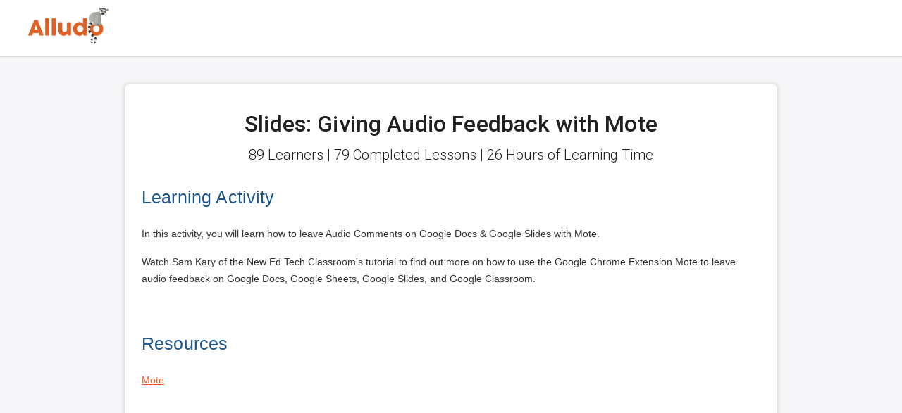

--- FILE ---
content_type: text/html; charset=utf-8
request_url: https://app.alludolearning.com/m/activities/139015-slides-giving-audio-feedback-with-mote
body_size: 8390
content:
<!DOCTYPE html>
<html lang='en'>
<head>
<title>Slides: Giving Audio Feedback with Mote · Alludo</title>
<meta charset='utf-8'>
<meta content='width=device-width, initial-scale=1.0, maximum-scale=1.0, user-scalable=0' name='viewport'>
<meta content='IE=edge,chrome=1' http-equiv='X-UA-Compatible'>
<meta content='text/html; charset=UTF-8' http-equiv='Content-Type'>
<meta content='yes' name='mobile-web-app-capable'>
<meta content='production' name='rails-env'>
<meta name="csrf-param" content="authenticity_token" />
<meta name="csrf-token" content="BRR7i1ib6-xu0eIqiMzrUdjzdFYxaFuHa0SAEVrs_e14qjAYJvwix7KASFf_uB9bTax0kX_MLT2Q6EO2y00EAQ" />
<meta name="action-cable-url" content="/cable" />
<link href='/manifest.json' rel='manifest'>
<script src="https://cdn-alludo.alludolearning.com/assets/swiper-bundle.min-87eaa9e1.js"></script>
<script type="importmap" data-turbo-track="reload">{
  "imports": {
    "@hotwired/stimulus": "https://cdn-alludo.alludolearning.com/assets/stimulus.min-4b1e420e.js",
    "@hotwired/stimulus-loading": "https://cdn-alludo.alludolearning.com/assets/stimulus-loading-1fc53fe7.js",
    "@hotwired/turbo-rails": "https://cdn-alludo.alludolearning.com/assets/turbo.min-fae85750.js",
    "@rails/actioncable": "https://cdn-alludo.alludolearning.com/assets/actioncable.esm-e0ec9819.js",
    "@popperjs/core": "https://cdn-alludo.alludolearning.com/assets/@popperjs--core-92db964b.js",
    "bootstrap": "https://cdn-alludo.alludolearning.com/assets/bootstrap-d29f9298.js",
    "bootstrap-modbox": "https://cdn-alludo.alludolearning.com/assets/bootstrap-modbox-5785f132.js",
    "body-scroll-lock": "https://cdn-alludo.alludolearning.com/assets/body-scroll-lock-7de07394.js",
    "huebee": "https://cdn-alludo.alludolearning.com/assets/huebee-ee1c8d68.js",
    "local-time": "https://cdn-alludo.alludolearning.com/assets/local-time-a331fc59.js",
    "lodash": "https://cdn-alludo.alludolearning.com/assets/lodash-994fe0db.js",
    "tributejs": "https://cdn-alludo.alludolearning.com/assets/tributejs-11bf7fcc.js",
    "apexcharts": "https://cdn-alludo.alludolearning.com/assets/apexcharts-3c435157.js",
    "ev-emitter": "https://cdn-alludo.alludolearning.com/assets/ev-emitter-49805076.js",
    "unipointer": "https://cdn-alludo.alludolearning.com/assets/unipointer-a23d8e89.js",
    "moment": "https://cdn-alludo.alludolearning.com/assets/moment-50562d64.js",
    "tom-select": "https://cdn-alludo.alludolearning.com/assets/tom-select-c1f8d1ab.js",
    "tui-tree": "https://cdn-alludo.alludolearning.com/assets/tui-tree-287bdb9c.js",
    "tui-context-menu": "https://cdn-alludo.alludolearning.com/assets/tui-context-menu-4b9de06a.js",
    "flatpickr": "https://cdn-alludo.alludolearning.com/assets/flatpickr-bc43d5e1.js",
    "sortablejs": "https://cdn-alludo.alludolearning.com/assets/sortablejs-c98f01cb.js",
    "application": "https://cdn-alludo.alludolearning.com/assets/application-14fa274c.js",
    "controllers/addressable_collapse_controller": "https://cdn-alludo.alludolearning.com/assets/controllers/addressable_collapse_controller-38d74a20.js",
    "controllers/announcement_controller": "https://cdn-alludo.alludolearning.com/assets/controllers/announcement_controller-97337570.js",
    "controllers/apex_area_chart_controller": "https://cdn-alludo.alludolearning.com/assets/controllers/apex_area_chart_controller-38a6c2c0.js",
    "controllers/apex_bar_chart_controller": "https://cdn-alludo.alludolearning.com/assets/controllers/apex_bar_chart_controller-33d4fbbc.js",
    "controllers/apex_heat_map_controller": "https://cdn-alludo.alludolearning.com/assets/controllers/apex_heat_map_controller-14a0c4e2.js",
    "controllers/application": "https://cdn-alludo.alludolearning.com/assets/controllers/application-3affb389.js",
    "controllers/async_notification_controller": "https://cdn-alludo.alludolearning.com/assets/controllers/async_notification_controller-d64cfd52.js",
    "controllers/autosubmit_controller": "https://cdn-alludo.alludolearning.com/assets/controllers/autosubmit_controller-8f927b5f.js",
    "controllers/background_image_controller": "https://cdn-alludo.alludolearning.com/assets/controllers/background_image_controller-1277721e.js",
    "controllers/calendar_controller": "https://cdn-alludo.alludolearning.com/assets/controllers/calendar_controller-7fb108ef.js",
    "controllers/caret_insert_controller": "https://cdn-alludo.alludolearning.com/assets/controllers/caret_insert_controller-c46ea590.js",
    "controllers/clickable_controller": "https://cdn-alludo.alludolearning.com/assets/controllers/clickable_controller-52a1353d.js",
    "controllers/clipboard_controller": "https://cdn-alludo.alludolearning.com/assets/controllers/clipboard_controller-90188cb1.js",
    "controllers/collapsed_form_controller": "https://cdn-alludo.alludolearning.com/assets/controllers/collapsed_form_controller-fe38242c.js",
    "controllers/colorpicker_controller": "https://cdn-alludo.alludolearning.com/assets/controllers/colorpicker_controller-05f7417d.js",
    "controllers/conscious_confirm_controller": "https://cdn-alludo.alludolearning.com/assets/controllers/conscious_confirm_controller-5ec797db.js",
    "controllers/custom_email_recurrence_controller": "https://cdn-alludo.alludolearning.com/assets/controllers/custom_email_recurrence_controller-e7bb7c0c.js",
    "controllers/datepicker_controller": "https://cdn-alludo.alludolearning.com/assets/controllers/datepicker_controller-60c8fb25.js",
    "controllers/direct_upload_controller": "https://cdn-alludo.alludolearning.com/assets/controllers/direct_upload_controller-8df04d96.js",
    "controllers/dropdown_optional_input_controller": "https://cdn-alludo.alludolearning.com/assets/controllers/dropdown_optional_input_controller-e48ef8e4.js",
    "controllers/dynamic_link_controller": "https://cdn-alludo.alludolearning.com/assets/controllers/dynamic_link_controller-f64c2558.js",
    "controllers/editor_background_controller": "https://cdn-alludo.alludolearning.com/assets/controllers/editor_background_controller-90b94753.js",
    "controllers/embedly_controller": "https://cdn-alludo.alludolearning.com/assets/controllers/embedly_controller-e85be5fc.js",
    "controllers/evidence_controller": "https://cdn-alludo.alludolearning.com/assets/controllers/evidence_controller-e69cb8e7.js",
    "controllers/flashes_controller": "https://cdn-alludo.alludolearning.com/assets/controllers/flashes_controller-2ce92653.js",
    "controllers/form_validation_controller": "https://cdn-alludo.alludolearning.com/assets/controllers/form_validation_controller-4acfc6d4.js",
    "controllers/frame_prefetch_controller": "https://cdn-alludo.alludolearning.com/assets/controllers/frame_prefetch_controller-79ef58af.js",
    "controllers/heavy_filter_controller": "https://cdn-alludo.alludolearning.com/assets/controllers/heavy_filter_controller-42255185.js",
    "controllers/image_popup_controller": "https://cdn-alludo.alludolearning.com/assets/controllers/image_popup_controller-50444738.js",
    "controllers/image_upload_controller": "https://cdn-alludo.alludolearning.com/assets/controllers/image_upload_controller-2c0ba803.js",
    "controllers": "https://cdn-alludo.alludolearning.com/assets/controllers/index-ee64e1f1.js",
    "controllers/infinite_carousel_controller": "https://cdn-alludo.alludolearning.com/assets/controllers/infinite_carousel_controller-d0722bc5.js",
    "controllers/javascript_select_controller": "https://cdn-alludo.alludolearning.com/assets/controllers/javascript_select_controller-98023140.js",
    "controllers/key_generator_controller": "https://cdn-alludo.alludolearning.com/assets/controllers/key_generator_controller-b832c35a.js",
    "controllers/local_feed_controller": "https://cdn-alludo.alludolearning.com/assets/controllers/local_feed_controller-c63527f1.js",
    "controllers/mass_operation_controller": "https://cdn-alludo.alludolearning.com/assets/controllers/mass_operation_controller-22f3e58e.js",
    "controllers/mobile_navigation_controller": "https://cdn-alludo.alludolearning.com/assets/controllers/mobile_navigation_controller-1723bf51.js",
    "controllers/modal_autoopen_controller": "https://cdn-alludo.alludolearning.com/assets/controllers/modal_autoopen_controller-02be2ed0.js",
    "controllers/nested_attributes_controller": "https://cdn-alludo.alludolearning.com/assets/controllers/nested_attributes_controller-8647b7e3.js",
    "controllers/nested_checkboxes_controller": "https://cdn-alludo.alludolearning.com/assets/controllers/nested_checkboxes_controller-f86d27ab.js",
    "controllers/nested_collapse_controller": "https://cdn-alludo.alludolearning.com/assets/controllers/nested_collapse_controller-9174fc83.js",
    "controllers/notifications_counter_controller": "https://cdn-alludo.alludolearning.com/assets/controllers/notifications_counter_controller-41b7e098.js",
    "controllers/notifications_dropdown_controller": "https://cdn-alludo.alludolearning.com/assets/controllers/notifications_dropdown_controller-e28b4a66.js",
    "controllers/observed_collapse_controller": "https://cdn-alludo.alludolearning.com/assets/controllers/observed_collapse_controller-7c23be7d.js",
    "controllers/optional_input_controller": "https://cdn-alludo.alludolearning.com/assets/controllers/optional_input_controller-0d00588c.js",
    "controllers/password_strength_controller": "https://cdn-alludo.alludolearning.com/assets/controllers/password_strength_controller-75b4e8c8.js",
    "controllers/product_quantity_controller": "https://cdn-alludo.alludolearning.com/assets/controllers/product_quantity_controller-70789a44.js",
    "controllers/quick_direct_upload_controller": "https://cdn-alludo.alludolearning.com/assets/controllers/quick_direct_upload_controller-22a7c206.js",
    "controllers/quick_multi_select_controller": "https://cdn-alludo.alludolearning.com/assets/controllers/quick_multi_select_controller-92064413.js",
    "controllers/radio_optional_input_controller": "https://cdn-alludo.alludolearning.com/assets/controllers/radio_optional_input_controller-5d569f3a.js",
    "controllers/record_stream_controller": "https://cdn-alludo.alludolearning.com/assets/controllers/record_stream_controller-1d4e0af3.js",
    "controllers/restful_checkbox_controller": "https://cdn-alludo.alludolearning.com/assets/controllers/restful_checkbox_controller-9b5834de.js",
    "controllers/rich_editor_controller": "https://cdn-alludo.alludolearning.com/assets/controllers/rich_editor_controller-3da23fbe.js",
    "controllers/rich_email_editor_controller": "https://cdn-alludo.alludolearning.com/assets/controllers/rich_email_editor_controller-d69f7178.js",
    "controllers/search_controller": "https://cdn-alludo.alludolearning.com/assets/controllers/search_controller-f4a9fdfe.js",
    "controllers/search_query_sync_controller": "https://cdn-alludo.alludolearning.com/assets/controllers/search_query_sync_controller-c52daa1c.js",
    "controllers/selector_cascade_controller": "https://cdn-alludo.alludolearning.com/assets/controllers/selector_cascade_controller-f39a7cc2.js",
    "controllers/smart_collapse_controller": "https://cdn-alludo.alludolearning.com/assets/controllers/smart_collapse_controller-1bda55b7.js",
    "controllers/sortable_controller": "https://cdn-alludo.alludolearning.com/assets/controllers/sortable_controller-e9d63554.js",
    "controllers/sum_counter_controller": "https://cdn-alludo.alludolearning.com/assets/controllers/sum_counter_controller-560ddd08.js",
    "controllers/tab_linking_controller": "https://cdn-alludo.alludolearning.com/assets/controllers/tab_linking_controller-5f8fff89.js",
    "controllers/tooltip_controller": "https://cdn-alludo.alludolearning.com/assets/controllers/tooltip_controller-d113c80e.js",
    "controllers/treeview_controller": "https://cdn-alludo.alludolearning.com/assets/controllers/treeview_controller-00ffa3f1.js",
    "controllers/unsaved_warning_controller": "https://cdn-alludo.alludolearning.com/assets/controllers/unsaved_warning_controller-5790bf44.js",
    "controllers/variant_selector_controller": "https://cdn-alludo.alludolearning.com/assets/controllers/variant_selector_controller-9779273e.js",
    "controllers/video_form_controller": "https://cdn-alludo.alludolearning.com/assets/controllers/video_form_controller-b4e16190.js",
    "controllers/video_uploader_controller": "https://cdn-alludo.alludolearning.com/assets/controllers/video_uploader_controller-bc63a4b4.js",
    "vendor/froala_plugins": "https://cdn-alludo.alludolearning.com/assets/vendor/froala_plugins-75a82914.js"
  }
}</script>
<link rel="modulepreload" href="https://cdn-alludo.alludolearning.com/assets/stimulus.min-4b1e420e.js">
<link rel="modulepreload" href="https://cdn-alludo.alludolearning.com/assets/stimulus-loading-1fc53fe7.js">
<link rel="modulepreload" href="https://cdn-alludo.alludolearning.com/assets/turbo.min-fae85750.js">
<link rel="modulepreload" href="https://cdn-alludo.alludolearning.com/assets/actioncable.esm-e0ec9819.js">
<link rel="modulepreload" href="https://cdn-alludo.alludolearning.com/assets/@popperjs--core-92db964b.js">
<link rel="modulepreload" href="https://cdn-alludo.alludolearning.com/assets/bootstrap-d29f9298.js">
<link rel="modulepreload" href="https://cdn-alludo.alludolearning.com/assets/bootstrap-modbox-5785f132.js">
<link rel="modulepreload" href="https://cdn-alludo.alludolearning.com/assets/body-scroll-lock-7de07394.js">
<link rel="modulepreload" href="https://cdn-alludo.alludolearning.com/assets/huebee-ee1c8d68.js">
<link rel="modulepreload" href="https://cdn-alludo.alludolearning.com/assets/local-time-a331fc59.js">
<link rel="modulepreload" href="https://cdn-alludo.alludolearning.com/assets/lodash-994fe0db.js">
<link rel="modulepreload" href="https://cdn-alludo.alludolearning.com/assets/tributejs-11bf7fcc.js">
<link rel="modulepreload" href="https://cdn-alludo.alludolearning.com/assets/apexcharts-3c435157.js">
<link rel="modulepreload" href="https://cdn-alludo.alludolearning.com/assets/ev-emitter-49805076.js">
<link rel="modulepreload" href="https://cdn-alludo.alludolearning.com/assets/unipointer-a23d8e89.js">
<link rel="modulepreload" href="https://cdn-alludo.alludolearning.com/assets/moment-50562d64.js">
<link rel="modulepreload" href="https://cdn-alludo.alludolearning.com/assets/tom-select-c1f8d1ab.js">
<link rel="modulepreload" href="https://cdn-alludo.alludolearning.com/assets/tui-tree-287bdb9c.js">
<link rel="modulepreload" href="https://cdn-alludo.alludolearning.com/assets/tui-context-menu-4b9de06a.js">
<link rel="modulepreload" href="https://cdn-alludo.alludolearning.com/assets/flatpickr-bc43d5e1.js">
<link rel="modulepreload" href="https://cdn-alludo.alludolearning.com/assets/sortablejs-c98f01cb.js">
<link rel="modulepreload" href="https://cdn-alludo.alludolearning.com/assets/application-14fa274c.js">
<link rel="modulepreload" href="https://cdn-alludo.alludolearning.com/assets/controllers/addressable_collapse_controller-38d74a20.js">
<link rel="modulepreload" href="https://cdn-alludo.alludolearning.com/assets/controllers/announcement_controller-97337570.js">
<link rel="modulepreload" href="https://cdn-alludo.alludolearning.com/assets/controllers/apex_area_chart_controller-38a6c2c0.js">
<link rel="modulepreload" href="https://cdn-alludo.alludolearning.com/assets/controllers/apex_bar_chart_controller-33d4fbbc.js">
<link rel="modulepreload" href="https://cdn-alludo.alludolearning.com/assets/controllers/apex_heat_map_controller-14a0c4e2.js">
<link rel="modulepreload" href="https://cdn-alludo.alludolearning.com/assets/controllers/application-3affb389.js">
<link rel="modulepreload" href="https://cdn-alludo.alludolearning.com/assets/controllers/async_notification_controller-d64cfd52.js">
<link rel="modulepreload" href="https://cdn-alludo.alludolearning.com/assets/controllers/autosubmit_controller-8f927b5f.js">
<link rel="modulepreload" href="https://cdn-alludo.alludolearning.com/assets/controllers/background_image_controller-1277721e.js">
<link rel="modulepreload" href="https://cdn-alludo.alludolearning.com/assets/controllers/calendar_controller-7fb108ef.js">
<link rel="modulepreload" href="https://cdn-alludo.alludolearning.com/assets/controllers/caret_insert_controller-c46ea590.js">
<link rel="modulepreload" href="https://cdn-alludo.alludolearning.com/assets/controllers/clickable_controller-52a1353d.js">
<link rel="modulepreload" href="https://cdn-alludo.alludolearning.com/assets/controllers/clipboard_controller-90188cb1.js">
<link rel="modulepreload" href="https://cdn-alludo.alludolearning.com/assets/controllers/collapsed_form_controller-fe38242c.js">
<link rel="modulepreload" href="https://cdn-alludo.alludolearning.com/assets/controllers/colorpicker_controller-05f7417d.js">
<link rel="modulepreload" href="https://cdn-alludo.alludolearning.com/assets/controllers/conscious_confirm_controller-5ec797db.js">
<link rel="modulepreload" href="https://cdn-alludo.alludolearning.com/assets/controllers/custom_email_recurrence_controller-e7bb7c0c.js">
<link rel="modulepreload" href="https://cdn-alludo.alludolearning.com/assets/controllers/datepicker_controller-60c8fb25.js">
<link rel="modulepreload" href="https://cdn-alludo.alludolearning.com/assets/controllers/direct_upload_controller-8df04d96.js">
<link rel="modulepreload" href="https://cdn-alludo.alludolearning.com/assets/controllers/dropdown_optional_input_controller-e48ef8e4.js">
<link rel="modulepreload" href="https://cdn-alludo.alludolearning.com/assets/controllers/dynamic_link_controller-f64c2558.js">
<link rel="modulepreload" href="https://cdn-alludo.alludolearning.com/assets/controllers/editor_background_controller-90b94753.js">
<link rel="modulepreload" href="https://cdn-alludo.alludolearning.com/assets/controllers/embedly_controller-e85be5fc.js">
<link rel="modulepreload" href="https://cdn-alludo.alludolearning.com/assets/controllers/evidence_controller-e69cb8e7.js">
<link rel="modulepreload" href="https://cdn-alludo.alludolearning.com/assets/controllers/flashes_controller-2ce92653.js">
<link rel="modulepreload" href="https://cdn-alludo.alludolearning.com/assets/controllers/form_validation_controller-4acfc6d4.js">
<link rel="modulepreload" href="https://cdn-alludo.alludolearning.com/assets/controllers/frame_prefetch_controller-79ef58af.js">
<link rel="modulepreload" href="https://cdn-alludo.alludolearning.com/assets/controllers/heavy_filter_controller-42255185.js">
<link rel="modulepreload" href="https://cdn-alludo.alludolearning.com/assets/controllers/image_popup_controller-50444738.js">
<link rel="modulepreload" href="https://cdn-alludo.alludolearning.com/assets/controllers/image_upload_controller-2c0ba803.js">
<link rel="modulepreload" href="https://cdn-alludo.alludolearning.com/assets/controllers/index-ee64e1f1.js">
<link rel="modulepreload" href="https://cdn-alludo.alludolearning.com/assets/controllers/infinite_carousel_controller-d0722bc5.js">
<link rel="modulepreload" href="https://cdn-alludo.alludolearning.com/assets/controllers/javascript_select_controller-98023140.js">
<link rel="modulepreload" href="https://cdn-alludo.alludolearning.com/assets/controllers/key_generator_controller-b832c35a.js">
<link rel="modulepreload" href="https://cdn-alludo.alludolearning.com/assets/controllers/local_feed_controller-c63527f1.js">
<link rel="modulepreload" href="https://cdn-alludo.alludolearning.com/assets/controllers/mass_operation_controller-22f3e58e.js">
<link rel="modulepreload" href="https://cdn-alludo.alludolearning.com/assets/controllers/mobile_navigation_controller-1723bf51.js">
<link rel="modulepreload" href="https://cdn-alludo.alludolearning.com/assets/controllers/modal_autoopen_controller-02be2ed0.js">
<link rel="modulepreload" href="https://cdn-alludo.alludolearning.com/assets/controllers/nested_attributes_controller-8647b7e3.js">
<link rel="modulepreload" href="https://cdn-alludo.alludolearning.com/assets/controllers/nested_checkboxes_controller-f86d27ab.js">
<link rel="modulepreload" href="https://cdn-alludo.alludolearning.com/assets/controllers/nested_collapse_controller-9174fc83.js">
<link rel="modulepreload" href="https://cdn-alludo.alludolearning.com/assets/controllers/notifications_counter_controller-41b7e098.js">
<link rel="modulepreload" href="https://cdn-alludo.alludolearning.com/assets/controllers/notifications_dropdown_controller-e28b4a66.js">
<link rel="modulepreload" href="https://cdn-alludo.alludolearning.com/assets/controllers/observed_collapse_controller-7c23be7d.js">
<link rel="modulepreload" href="https://cdn-alludo.alludolearning.com/assets/controllers/optional_input_controller-0d00588c.js">
<link rel="modulepreload" href="https://cdn-alludo.alludolearning.com/assets/controllers/password_strength_controller-75b4e8c8.js">
<link rel="modulepreload" href="https://cdn-alludo.alludolearning.com/assets/controllers/product_quantity_controller-70789a44.js">
<link rel="modulepreload" href="https://cdn-alludo.alludolearning.com/assets/controllers/quick_direct_upload_controller-22a7c206.js">
<link rel="modulepreload" href="https://cdn-alludo.alludolearning.com/assets/controllers/quick_multi_select_controller-92064413.js">
<link rel="modulepreload" href="https://cdn-alludo.alludolearning.com/assets/controllers/radio_optional_input_controller-5d569f3a.js">
<link rel="modulepreload" href="https://cdn-alludo.alludolearning.com/assets/controllers/record_stream_controller-1d4e0af3.js">
<link rel="modulepreload" href="https://cdn-alludo.alludolearning.com/assets/controllers/restful_checkbox_controller-9b5834de.js">
<link rel="modulepreload" href="https://cdn-alludo.alludolearning.com/assets/controllers/rich_editor_controller-3da23fbe.js">
<link rel="modulepreload" href="https://cdn-alludo.alludolearning.com/assets/controllers/rich_email_editor_controller-d69f7178.js">
<link rel="modulepreload" href="https://cdn-alludo.alludolearning.com/assets/controllers/search_controller-f4a9fdfe.js">
<link rel="modulepreload" href="https://cdn-alludo.alludolearning.com/assets/controllers/search_query_sync_controller-c52daa1c.js">
<link rel="modulepreload" href="https://cdn-alludo.alludolearning.com/assets/controllers/selector_cascade_controller-f39a7cc2.js">
<link rel="modulepreload" href="https://cdn-alludo.alludolearning.com/assets/controllers/smart_collapse_controller-1bda55b7.js">
<link rel="modulepreload" href="https://cdn-alludo.alludolearning.com/assets/controllers/sortable_controller-e9d63554.js">
<link rel="modulepreload" href="https://cdn-alludo.alludolearning.com/assets/controllers/sum_counter_controller-560ddd08.js">
<link rel="modulepreload" href="https://cdn-alludo.alludolearning.com/assets/controllers/tab_linking_controller-5f8fff89.js">
<link rel="modulepreload" href="https://cdn-alludo.alludolearning.com/assets/controllers/tooltip_controller-d113c80e.js">
<link rel="modulepreload" href="https://cdn-alludo.alludolearning.com/assets/controllers/treeview_controller-00ffa3f1.js">
<link rel="modulepreload" href="https://cdn-alludo.alludolearning.com/assets/controllers/unsaved_warning_controller-5790bf44.js">
<link rel="modulepreload" href="https://cdn-alludo.alludolearning.com/assets/controllers/variant_selector_controller-9779273e.js">
<link rel="modulepreload" href="https://cdn-alludo.alludolearning.com/assets/controllers/video_form_controller-b4e16190.js">
<link rel="modulepreload" href="https://cdn-alludo.alludolearning.com/assets/controllers/video_uploader_controller-bc63a4b4.js">
<link rel="modulepreload" href="https://cdn-alludo.alludolearning.com/assets/vendor/froala_plugins-75a82914.js">
<script type="module">import "application"</script>
<!-- / Froala is a pain in the ass and I couldn't make it work with ES6 modules without Webpack... -->
<script src="https://cdn-alludo.alludolearning.com/assets/froala/froala_editor.min-dd857ccf.js"></script>
<script src="https://cdn-alludo.alludolearning.com/assets/froala/plugins/align.min-a4aa22ef.js"></script>
<script src="https://cdn-alludo.alludolearning.com/assets/froala/plugins/code_view.min-c0153933.js"></script>
<script src="https://cdn-alludo.alludolearning.com/assets/froala/plugins/code_beautifier.min-27ac9406.js"></script>
<script src="https://cdn-alludo.alludolearning.com/assets/froala/plugins/colors.min-29ee18fc.js"></script>
<script src="https://cdn-alludo.alludolearning.com/assets/froala/plugins/draggable.min-69030cd3.js"></script>
<script src="https://cdn-alludo.alludolearning.com/assets/froala/plugins/emoticons.min-a4ebc751.js"></script>
<script src="https://cdn-alludo.alludolearning.com/assets/froala/plugins/entities.min-2ad9be5b.js"></script>
<script src="https://cdn-alludo.alludolearning.com/assets/froala/plugins/file.min-0a2347ec.js"></script>
<script src="https://cdn-alludo.alludolearning.com/assets/froala/plugins/font_family.min-1539e952.js"></script>
<script src="https://cdn-alludo.alludolearning.com/assets/froala/plugins/font_size.min-2b01bca3.js"></script>
<script src="https://cdn-alludo.alludolearning.com/assets/froala/plugins/inline_style.min-d6021536.js"></script>
<script src="https://cdn-alludo.alludolearning.com/assets/froala/plugins/image.min-d9373f96.js"></script>
<script src="https://cdn-alludo.alludolearning.com/assets/froala/plugins/line_breaker.min-81da4856.js"></script>
<script src="https://cdn-alludo.alludolearning.com/assets/froala/plugins/line_height.min-3e3a5a41.js"></script>
<script src="https://cdn-alludo.alludolearning.com/assets/froala/plugins/link.min-5038c2c7.js"></script>
<script src="https://cdn-alludo.alludolearning.com/assets/froala/plugins/lists.min-5a7c3147.js"></script>
<script src="https://cdn-alludo.alludolearning.com/assets/froala/plugins/markdown.min-c41675b9.js"></script>
<script src="https://cdn-alludo.alludolearning.com/assets/froala/plugins/paragraph_format.min-00c62414.js"></script>
<script src="https://cdn-alludo.alludolearning.com/assets/froala/plugins/paragraph_style.min-c2534da7.js"></script>
<script src="https://cdn-alludo.alludolearning.com/assets/froala/plugins/quote.min-4224a109.js"></script>
<script src="https://cdn-alludo.alludolearning.com/assets/froala/plugins/quick_insert.min-f87ccb3a.js"></script>
<script src="https://cdn-alludo.alludolearning.com/assets/froala/plugins/save.min-6b593c31.js"></script>
<script src="https://cdn-alludo.alludolearning.com/assets/froala/plugins/table.min-dcd5aae6.js"></script>
<script src="https://cdn-alludo.alludolearning.com/assets/froala/plugins/track_changes.min-234f8431.js"></script>
<script src="https://cdn-alludo.alludolearning.com/assets/froala/plugins/url.min-d3e27800.js"></script>
<script src="https://cdn-alludo.alludolearning.com/assets/froala/plugins/video.min-7fb3f416.js"></script>
<script src="https://cdn-alludo.alludolearning.com/assets/froala/plugins/fullscreen.min-869a0d03.js"></script>
<script src="https://cdn-alludo.alludolearning.com/assets/froala/plugins/word_paste.min-578b79ce.js"></script>
<script src="https://cdn-alludo.alludolearning.com/assets/froala/third_party/embedly.min-ebd3bbc4.js"></script>
<link rel="stylesheet" href="https://cdn-alludo.alludolearning.com/assets/application-dae057a4.css" data-turbo-track="reload" />
<link rel="icon" type="image/png" href="https://cdn-alludo.alludolearning.com/assets/favicons/favicon-48x48-239daa29.png" sizes="48x48" />
<link rel="icon" type="image/png" href="https://cdn-alludo.alludolearning.com/assets/favicons/favicon-96x96-6b6692ae.png" sizes="96x96" />
<link rel="icon" type="image/png" href="https://cdn-alludo.alludolearning.com/assets/favicons/favicon-144x144-ae1f36fe.png" sizes="144x144" />
<link rel="icon" type="image/png" href="https://cdn-alludo.alludolearning.com/assets/favicons/favicon-192x192-db600e7d.png" sizes="192x192" />
<link rel="icon" type="image/png" href="https://cdn-alludo.alludolearning.com/assets/favicons/favicon-256x256-3dc3f2ab.png" sizes="256x256" />
<link rel="icon" type="image/png" href="https://cdn-alludo.alludolearning.com/assets/favicons/favicon-384x384-9111570e.png" sizes="384x384" />
<link rel="icon" type="image/png" href="https://cdn-alludo.alludolearning.com/assets/favicons/favicon-512x512-6f2c94e7.png" sizes="512x512" />
<link rel="apple-touch-icon" type="image/png" href="https://cdn-alludo.alludolearning.com/assets/favicons/apple-touch-icon-57x57-8703bcc2.png" sizes="57x57" />
<link rel="apple-touch-icon" type="image/png" href="https://cdn-alludo.alludolearning.com/assets/favicons/apple-touch-icon-60x60-c7dd1282.png" sizes="60x60" />
<link rel="apple-touch-icon" type="image/png" href="https://cdn-alludo.alludolearning.com/assets/favicons/apple-touch-icon-72x72-49309ca7.png" sizes="72x72" />
<link rel="apple-touch-icon" type="image/png" href="https://cdn-alludo.alludolearning.com/assets/favicons/apple-touch-icon-76x76-91139880.png" sizes="76x76" />
<link rel="apple-touch-icon" type="image/png" href="https://cdn-alludo.alludolearning.com/assets/favicons/apple-touch-icon-114x114-18848d47.png" sizes="114x114" />
<link rel="apple-touch-icon" type="image/png" href="https://cdn-alludo.alludolearning.com/assets/favicons/apple-touch-icon-120x120-a3f83b38.png" sizes="120x120" />
<link rel="apple-touch-icon" type="image/png" href="https://cdn-alludo.alludolearning.com/assets/favicons/apple-touch-icon-152x152-2a984213.png" sizes="152x152" />
<link rel="apple-touch-icon" type="image/png" href="https://cdn-alludo.alludolearning.com/assets/favicons/apple-touch-icon-167x167-08364158.png" sizes="167x167" />
<link rel="apple-touch-icon" type="image/png" href="https://cdn-alludo.alludolearning.com/assets/favicons/apple-touch-icon-180x180-21ecd2af.png" sizes="180x180" />
<link color='#f6f6f9' href='https://cdn-alludo.alludolearning.com/assets/favicons/favicon-3d3b6c18.svg' rel='mask-icon'>
<meta content='#f6f6f9' name='msapplication-TileColor'>
<meta content='https://cdn-alludo.alludolearning.com/assets/favicons/favicon-144x144-ae1f36fe.png' name='msapplication-TileImage'>

<!-- Google Tag Manager -->
<script>
  (function(w,d,s,l,i){w[l]=w[l]||[];w[l].push({'gtm.start':
  new Date().getTime(),event:'gtm.js'});var f=d.getElementsByTagName(s)[0],
  j=d.createElement(s),dl=l!='dataLayer'?'&l='+l:'';j.async=true;j.src=
  'https://www.googletagmanager.com/gtm.js?id='+i+dl;f.parentNode.insertBefore(j,f);
  })(window,document,'script','dataLayer','GTM-MC5C9MD');
</script>
<!-- End Google Tag Manager -->


<link href='https://app.alludolearning.com/m/activities/139015-slides-giving-audio-feedback-with-mote' rel='canonical'>

<body id='marketing_pages_show' locale='en'>
<!-- Google Tag Manager (noscript) -->
<noscript>
<iframe height='0' src='https://www.googletagmanager.com/ns.html?id=GTM-MC5C9MD' style='display:none;visibility:hidden' width='0'></iframe>
</noscript>
<!-- End Google Tag Manager (noscript) -->

<header class='header'>
<div class='container'>
<div class='row justify-content-between'>
<div class='col d-flex'>
<a aria-label='Logo' class='header_logo' href='/'></a>
</div>
</div>
</div>
</header>
<main class='full-background-image'>
<div class='container container-wrapper mb-3'>
<section class='row mb-0'>
<div class='activity-view_main-content col-10 offset-1'>
<section class='section_card mb-2 mb-sm-3 py-5'>
<div class='text-center'>
<h1>Slides: Giving Audio Feedback with Mote</h1>
<section class='text-center lead mt-2 mb-3' id='quick_stats'>
89 Learners
|
79 Completed Lessons
|
26 Hours of Learning Time
</section>

</div>
<style>
.course_editor_1266 .fr-view h1, .course_editor_1266 h1 {
color: #333333;
}
.course_editor_1266 .fr-view h2, .course_editor_1266 h2 {
color: #1C558E;
font-family: Verdana,Geneva,sans-serif;
font-size: 30px;
font-weight: normal;
}
.course_editor_1266 .fr-view h3, .course_editor_1266 h3 {
color: #1C558E;
font-family: Verdana,Geneva,sans-serif;
font-size: 30px;
font-weight: normal;
}
.course_editor_1266 .fr-view h4, .course_editor_1266 h4 {
color: #333333;
font-family: Verdana,Geneva,sans-serif;
}
.course_editor_1266 .fr-view p, .course_editor_1266 p {
color: #333333;
font-family: Verdana,Geneva,sans-serif;
font-size: 14px;
font-weight: normal;
}
.course_editor_1266 .fr-view li, .course_editor_1266 li {
color: #333333;
font-family: Verdana,Geneva,sans-serif;
font-size: 14px;
font-weight: normal;
}
</style>

<div class='course_editor_1266'>
<div class='fr-view'><h2>Learning Activity</h2></div>
</div>


<style>
.course_editor_1266 .fr-view h1, .course_editor_1266 h1 {
color: #333333;
}
.course_editor_1266 .fr-view h2, .course_editor_1266 h2 {
color: #1C558E;
font-family: Verdana,Geneva,sans-serif;
font-size: 30px;
font-weight: normal;
}
.course_editor_1266 .fr-view h3, .course_editor_1266 h3 {
color: #1C558E;
font-family: Verdana,Geneva,sans-serif;
font-size: 30px;
font-weight: normal;
}
.course_editor_1266 .fr-view h4, .course_editor_1266 h4 {
color: #333333;
font-family: Verdana,Geneva,sans-serif;
}
.course_editor_1266 .fr-view p, .course_editor_1266 p {
color: #333333;
font-family: Verdana,Geneva,sans-serif;
font-size: 14px;
font-weight: normal;
}
.course_editor_1266 .fr-view li, .course_editor_1266 li {
color: #333333;
font-family: Verdana,Geneva,sans-serif;
font-size: 14px;
font-weight: normal;
}
</style>

<div class='course_editor_1266'>
<div class='fr-view'><p>In this activity, you will learn how to leave Audio Comments on Google Docs &amp; Google Slides with Mote.</p><p>Watch Sam Kary of the New Ed Tech Classroom&#39;s tutorial to find out more on how to use the Google Chrome Extension Mote to leave audio feedback on Google Docs, Google Sheets, Google Slides, and Google Classroom.&nbsp;</p><p><br></p></div>
</div>

<style>
.course_editor_1266 .fr-view h1, .course_editor_1266 h1 {
color: #333333;
}
.course_editor_1266 .fr-view h2, .course_editor_1266 h2 {
color: #1C558E;
font-family: Verdana,Geneva,sans-serif;
font-size: 30px;
font-weight: normal;
}
.course_editor_1266 .fr-view h3, .course_editor_1266 h3 {
color: #1C558E;
font-family: Verdana,Geneva,sans-serif;
font-size: 30px;
font-weight: normal;
}
.course_editor_1266 .fr-view h4, .course_editor_1266 h4 {
color: #333333;
font-family: Verdana,Geneva,sans-serif;
}
.course_editor_1266 .fr-view p, .course_editor_1266 p {
color: #333333;
font-family: Verdana,Geneva,sans-serif;
font-size: 14px;
font-weight: normal;
}
.course_editor_1266 .fr-view li, .course_editor_1266 li {
color: #333333;
font-family: Verdana,Geneva,sans-serif;
font-size: 14px;
font-weight: normal;
}
</style>

<div class='course_editor_1266'>
<div class='fr-view'><h2>Resources</h2></div>
</div>

<style>
.course_editor_1266 .fr-view h1, .course_editor_1266 h1 {
color: #333333;
}
.course_editor_1266 .fr-view h2, .course_editor_1266 h2 {
color: #1C558E;
font-family: Verdana,Geneva,sans-serif;
font-size: 30px;
font-weight: normal;
}
.course_editor_1266 .fr-view h3, .course_editor_1266 h3 {
color: #1C558E;
font-family: Verdana,Geneva,sans-serif;
font-size: 30px;
font-weight: normal;
}
.course_editor_1266 .fr-view h4, .course_editor_1266 h4 {
color: #333333;
font-family: Verdana,Geneva,sans-serif;
}
.course_editor_1266 .fr-view p, .course_editor_1266 p {
color: #333333;
font-family: Verdana,Geneva,sans-serif;
font-size: 14px;
font-weight: normal;
}
.course_editor_1266 .fr-view li, .course_editor_1266 li {
color: #333333;
font-family: Verdana,Geneva,sans-serif;
font-size: 14px;
font-weight: normal;
}
</style>

<div class='course_editor_1266'>
<div class='fr-view'><p><a href="https://www.justmote.me/" rel="noopener noreferrer" target="_blank">Mote</a></p><p><span class="fr-video fr-fvc fr-dvb fr-draggable" contenteditable="false" draggable="true"><iframe width="640" height="360" src="https://www.youtube.com/embed/w9Z9vzoQtSs?wmode=opaque" frameborder="0" allowfullscreen="" class="fr-draggable"></iframe></span><br></p><p><br></p></div>
</div>

<section class='mt-3'><div class="hs-cta-embed hs-cta-simple-placeholder hs-cta-embed-151337026629"
  style="max-width:100%; max-height:100%; width:400px;height:186px;margin:auto;" data-hubspot-wrapper-cta-id="151337026629">
  <a href="https://cta-service-cms2.hubspot.com/web-interactives/public/v1/track/redirect?encryptedPayload=AVxigLIYPSEPph7XP5KLIlwlXKY8aImJc9cf2bYSmMFlJ1IhW2D9m910vyL%2FpkPaPamVtyl1la83B%2BCybscbpguvNxU3QkerIrFWYhJA%2FYEUcs95gBGJdQUFaIdDOVj5wM8IMY2jH533fqJ3Yz27kWVLeVa%2BSXljS%2FSBGr%2Fwl3Shate1zJXPQyN09bte6xGBx7nf8w%3D%3D&webInteractiveContentId=151337026629&portalId=6692779" target="_blank" rel="noopener" crossorigin="anonymous">
    <img alt="Bring Slides to Life for Your Students &nbsp; Alludo&rsquo;s training materials unlock the full potential of Google Slides for educators. &nbsp;" loading="lazy" src="https://no-cache.hubspot.com/cta/default/6692779/interactive-151337026629.png" style="height: 100%; width: 100%; object-fit: fill"
      onerror="this.style.display='none'" />
  </a>
</div></section>

<section class='mt-4'>
<h2 class='text-center mb-0'>
More
<u><a href="https://app.alludolearning.com/m/topics/18846-slides">Slides Activities</a></u>
</h2>
<p class='lead text-center'>Quickly deploy Slides lessons to your entire district.</p>
<div class='cards-container wide mt-3'>
<div class='card third'>
<div class='card_head'>
<div class='card_complexity'>
<img class="card_complexity-icon" src="https://cdn-alludo.alludolearning.com/assets/icons/icon-circles-white-e2c35547.svg" />
</div>
</div>
<div class='card_body'>
<div class='card_body-top-row'>
<div class='card_body-heading'>
<h3 class='card_body-heading-title mb-0'><a href="https://app.alludolearning.com/m/activities/126542-slides-create-a-blank-slide">Slides: Create a Blank Slide</a></h3>
</div>
</div>
<div class='card_body-bottom-row'>
<div class='card_body-info'>
<div class='card_info-elements mt-1 mt-sm-2'>
<p class='card_info-text mb-0'>
Points <strong>50</strong>
| Time <strong>00:20</strong>
</p>
</div>
</div>
<a class="card_body-btn btn btn-primary square" href="https://app.alludolearning.com/m/activities/126542-slides-create-a-blank-slide"><img src="https://cdn-alludo.alludolearning.com/assets/icons/icon-play-952fca07.svg" /></a>
</div>
</div>
</div>
<div class='card third'>
<div class='card_head'>
<div class='card_complexity'>
<img class="card_complexity-icon" src="https://cdn-alludo.alludolearning.com/assets/icons/icon-circles-white-e2c35547.svg" />
</div>
</div>
<div class='card_body'>
<div class='card_body-top-row'>
<div class='card_body-heading'>
<h3 class='card_body-heading-title mb-0'><a href="https://app.alludolearning.com/m/activities/126543-slides-create-a-slide-from-a-template">Slides: Create a Slide from a Template</a></h3>
</div>
</div>
<div class='card_body-bottom-row'>
<div class='card_body-info'>
<div class='card_info-elements mt-1 mt-sm-2'>
<p class='card_info-text mb-0'>
Points <strong>25</strong>
| Time <strong>00:15</strong>
</p>
</div>
</div>
<a class="card_body-btn btn btn-primary square" href="https://app.alludolearning.com/m/activities/126543-slides-create-a-slide-from-a-template"><img src="https://cdn-alludo.alludolearning.com/assets/icons/icon-play-952fca07.svg" /></a>
</div>
</div>
</div>
<div class='card third'>
<div class='card_head'>
<div class='card_complexity'>
<img class="card_complexity-icon" src="https://cdn-alludo.alludolearning.com/assets/icons/icon-circles-white-e2c35547.svg" />
</div>
</div>
<div class='card_body'>
<div class='card_body-top-row'>
<div class='card_body-heading'>
<h3 class='card_body-heading-title mb-0'><a href="https://app.alludolearning.com/m/activities/126553-slides-selecting-a-theme">Slides: Selecting a Theme</a></h3>
</div>
</div>
<div class='card_body-bottom-row'>
<div class='card_body-info'>
<div class='card_info-elements mt-1 mt-sm-2'>
<p class='card_info-text mb-0'>
Points <strong>25</strong>
| Time <strong>00:10</strong>
</p>
</div>
</div>
<a class="card_body-btn btn btn-primary square" href="https://app.alludolearning.com/m/activities/126553-slides-selecting-a-theme"><img src="https://cdn-alludo.alludolearning.com/assets/icons/icon-play-952fca07.svg" /></a>
</div>
</div>
</div>
<div class='card third'>
<div class='card_head'>
<div class='card_complexity'>
<img class="card_complexity-icon" src="https://cdn-alludo.alludolearning.com/assets/icons/icon-circles-white-e2c35547.svg" />
</div>
</div>
<div class='card_body'>
<div class='card_body-top-row'>
<div class='card_body-heading'>
<h3 class='card_body-heading-title mb-0'><a href="https://app.alludolearning.com/m/activities/161712-slides-insert-delete-and-rearrange-slides">Slides: Insert, Delete, and Rearrange Slides</a></h3>
</div>
</div>
<div class='card_body-bottom-row'>
<div class='card_body-info'>
<div class='card_info-elements mt-1 mt-sm-2'>
<p class='card_info-text mb-0'>
Points <strong>25</strong>
| Time <strong>00:10</strong>
</p>
</div>
</div>
<a class="card_body-btn btn btn-primary square" href="https://app.alludolearning.com/m/activities/161712-slides-insert-delete-and-rearrange-slides"><img src="https://cdn-alludo.alludolearning.com/assets/icons/icon-play-952fca07.svg" /></a>
</div>
</div>
</div>
<div class='card third'>
<div class='card_head'>
<div class='card_complexity'>
<img class="card_complexity-icon" src="https://cdn-alludo.alludolearning.com/assets/icons/icon-circles-white-e2c35547.svg" />
</div>
</div>
<div class='card_body'>
<div class='card_body-top-row'>
<div class='card_body-heading'>
<h3 class='card_body-heading-title mb-0'><a href="https://app.alludolearning.com/m/activities/126554-slides-instruct-with-google-slides">Slides: Instruct with Google Slides</a></h3>
</div>
</div>
<div class='card_body-bottom-row'>
<div class='card_body-info'>
<div class='card_info-elements mt-1 mt-sm-2'>
<p class='card_info-text mb-0'>
Points <strong>75</strong>
| Time <strong>00:45</strong>
</p>
</div>
</div>
<a class="card_body-btn btn btn-primary square" href="https://app.alludolearning.com/m/activities/126554-slides-instruct-with-google-slides"><img src="https://cdn-alludo.alludolearning.com/assets/icons/icon-play-952fca07.svg" /></a>
</div>
</div>
</div>
<div class='card third'>
<div class='card_head'>
<div class='card_complexity'>
<img class="card_complexity-icon" src="https://cdn-alludo.alludolearning.com/assets/icons/icon-circles-white-e2c35547.svg" />
</div>
</div>
<div class='card_body'>
<div class='card_body-top-row'>
<div class='card_body-heading'>
<h3 class='card_body-heading-title mb-0'><a href="https://app.alludolearning.com/m/activities/127226-slides-add-a-comment-on-a-shared-slide">Slides: Add a Comment on a Shared Slide</a></h3>
</div>
</div>
<div class='card_body-bottom-row'>
<div class='card_body-info'>
<div class='card_info-elements mt-1 mt-sm-2'>
<p class='card_info-text mb-0'>
Points <strong>25</strong>
| Time <strong>00:10</strong>
</p>
</div>
</div>
<a class="card_body-btn btn btn-primary square" href="https://app.alludolearning.com/m/activities/127226-slides-add-a-comment-on-a-shared-slide"><img src="https://cdn-alludo.alludolearning.com/assets/icons/icon-play-952fca07.svg" /></a>
</div>
</div>
</div>
<div class='card third'>
<div class='card_head'>
<div class='card_complexity'>
<img class="card_complexity-icon" src="https://cdn-alludo.alludolearning.com/assets/icons/icon-circles-white-e2c35547.svg" />
</div>
</div>
<div class='card_body'>
<div class='card_body-top-row'>
<div class='card_body-heading'>
<h3 class='card_body-heading-title mb-0'><a href="https://app.alludolearning.com/m/activities/127227-slides-link-multiple-slide-decks">Slides: Link Multiple Slide decks</a></h3>
</div>
</div>
<div class='card_body-bottom-row'>
<div class='card_body-info'>
<div class='card_info-elements mt-1 mt-sm-2'>
<p class='card_info-text mb-0'>
Points <strong>50</strong>
| Time <strong>00:25</strong>
</p>
</div>
</div>
<a class="card_body-btn btn btn-primary square" href="https://app.alludolearning.com/m/activities/127227-slides-link-multiple-slide-decks"><img src="https://cdn-alludo.alludolearning.com/assets/icons/icon-play-952fca07.svg" /></a>
</div>
</div>
</div>
<div class='card third'>
<div class='card_head'>
<div class='card_complexity'>
<img class="card_complexity-icon" src="https://cdn-alludo.alludolearning.com/assets/icons/icon-circles-white-e2c35547.svg" />
</div>
</div>
<div class='card_body'>
<div class='card_body-top-row'>
<div class='card_body-heading'>
<h3 class='card_body-heading-title mb-0'><a href="https://app.alludolearning.com/m/activities/140038-slides-link-to-charts-or-tables">Slides: Link to Charts or Tables</a></h3>
</div>
</div>
<div class='card_body-bottom-row'>
<div class='card_body-info'>
<div class='card_info-elements mt-1 mt-sm-2'>
<p class='card_info-text mb-0'>
Points <strong>25</strong>
| Time <strong>00:15</strong>
</p>
</div>
</div>
<a class="card_body-btn btn btn-primary square" href="https://app.alludolearning.com/m/activities/140038-slides-link-to-charts-or-tables"><img src="https://cdn-alludo.alludolearning.com/assets/icons/icon-play-952fca07.svg" /></a>
</div>
</div>
</div>
<div class='card third'>
<div class='card_head'>
<div class='card_complexity'>
<img class="card_complexity-icon" src="https://cdn-alludo.alludolearning.com/assets/icons/icon-circles-white-e2c35547.svg" />
</div>
</div>
<div class='card_body'>
<div class='card_body-top-row'>
<div class='card_body-heading'>
<h3 class='card_body-heading-title mb-0'><a href="https://app.alludolearning.com/m/activities/161713-slides-have-students-create-a-slides-presentation">Slides: Have Students Create a Slides Presentation</a></h3>
</div>
</div>
<div class='card_body-bottom-row'>
<div class='card_body-info'>
<div class='card_info-elements mt-1 mt-sm-2'>
<p class='card_info-text mb-0'>
Points <strong>75</strong>
| Time <strong>00:45</strong>
</p>
</div>
</div>
<a class="card_body-btn btn btn-primary square" href="https://app.alludolearning.com/m/activities/161713-slides-have-students-create-a-slides-presentation"><img src="https://cdn-alludo.alludolearning.com/assets/icons/icon-play-952fca07.svg" /></a>
</div>
</div>
</div>
<div class='card third'>
<div class='card_head'>
<div class='card_complexity'>
<img class="card_complexity-icon" src="https://cdn-alludo.alludolearning.com/assets/icons/icon-circles-white-e2c35547.svg" />
</div>
</div>
<div class='card_body'>
<div class='card_body-top-row'>
<div class='card_body-heading'>
<h3 class='card_body-heading-title mb-0'><a href="https://app.alludolearning.com/m/activities/127228-slides-add-animations-and-transitions">Slides: Add Animations and Transitions</a></h3>
</div>
</div>
<div class='card_body-bottom-row'>
<div class='card_body-info'>
<div class='card_info-elements mt-1 mt-sm-2'>
<p class='card_info-text mb-0'>
Points <strong>50</strong>
| Time <strong>00:25</strong>
</p>
</div>
</div>
<a class="card_body-btn btn btn-primary square" href="https://app.alludolearning.com/m/activities/127228-slides-add-animations-and-transitions"><img src="https://cdn-alludo.alludolearning.com/assets/icons/icon-play-952fca07.svg" /></a>
</div>
</div>
</div>
<div class='card third'>
<div class='card_head'>
<div class='card_complexity'>
<img class="card_complexity-icon" src="https://cdn-alludo.alludolearning.com/assets/icons/icon-circles-white-e2c35547.svg" />
</div>
</div>
<div class='card_body'>
<div class='card_body-top-row'>
<div class='card_body-heading'>
<h3 class='card_body-heading-title mb-0'><a href="https://app.alludolearning.com/m/activities/127229-slides-using-theme-builder">Slides: Using Theme Builder</a></h3>
</div>
</div>
<div class='card_body-bottom-row'>
<div class='card_body-info'>
<div class='card_info-elements mt-1 mt-sm-2'>
<p class='card_info-text mb-0'>
Points <strong>50</strong>
| Time <strong>00:20</strong>
</p>
</div>
</div>
<a class="card_body-btn btn btn-primary square" href="https://app.alludolearning.com/m/activities/127229-slides-using-theme-builder"><img src="https://cdn-alludo.alludolearning.com/assets/icons/icon-play-952fca07.svg" /></a>
</div>
</div>
</div>
<div class='card third'>
<div class='card_head'>
<div class='card_complexity'>
<img class="card_complexity-icon" src="https://cdn-alludo.alludolearning.com/assets/icons/icon-circles-white-e2c35547.svg" />
</div>
</div>
<div class='card_body'>
<div class='card_body-top-row'>
<div class='card_body-heading'>
<h3 class='card_body-heading-title mb-0'><a href="https://app.alludolearning.com/m/activities/127230-slides-flip-your-classroom-with-slides">Slides: Flip your classroom with Slides</a></h3>
</div>
</div>
<div class='card_body-bottom-row'>
<div class='card_body-info'>
<div class='card_info-elements mt-1 mt-sm-2'>
<p class='card_info-text mb-0'>
Points <strong>75</strong>
| Time <strong>00:45</strong>
</p>
</div>
</div>
<a class="card_body-btn btn btn-primary square" href="https://app.alludolearning.com/m/activities/127230-slides-flip-your-classroom-with-slides"><img src="https://cdn-alludo.alludolearning.com/assets/icons/icon-play-952fca07.svg" /></a>
</div>
</div>
</div>
<div class='card third'>
<div class='card_head'>
<div class='card_complexity'>
<img class="card_complexity-icon" src="https://cdn-alludo.alludolearning.com/assets/icons/icon-circles-white-e2c35547.svg" />
</div>
</div>
<div class='card_body'>
<div class='card_body-top-row'>
<div class='card_body-heading'>
<h3 class='card_body-heading-title mb-0'><a href="https://app.alludolearning.com/m/activities/152178-slides-turn-a-pdf-into-google-slides-for-students">Slides: Turn a PDF into Google Slides for Students</a></h3>
</div>
</div>
<div class='card_body-bottom-row'>
<div class='card_body-info'>
<div class='card_info-elements mt-1 mt-sm-2'>
<p class='card_info-text mb-0'>
Points <strong>25</strong>
| Time <strong>00:15</strong>
</p>
</div>
</div>
<a class="card_body-btn btn btn-primary square" href="https://app.alludolearning.com/m/activities/152178-slides-turn-a-pdf-into-google-slides-for-students"><img src="https://cdn-alludo.alludolearning.com/assets/icons/icon-play-952fca07.svg" /></a>
</div>
</div>
</div>
<div class='card third'>
<div class='card_head'>
<div class='card_complexity'>
<img class="card_complexity-icon" src="https://cdn-alludo.alludolearning.com/assets/icons/icon-circles-white-e2c35547.svg" />
</div>
</div>
<div class='card_body'>
<div class='card_body-top-row'>
<div class='card_body-heading'>
<h3 class='card_body-heading-title mb-0'><a href="https://app.alludolearning.com/m/activities/139014-slides-adding-audio-to-slides-with-mote">Slides: Adding Audio to Slides with Mote</a></h3>
</div>
</div>
<div class='card_body-bottom-row'>
<div class='card_body-info'>
<div class='card_info-elements mt-1 mt-sm-2'>
<p class='card_info-text mb-0'>
Points <strong>25</strong>
| Time <strong>00:15</strong>
</p>
</div>
</div>
<a class="card_body-btn btn btn-primary square" href="https://app.alludolearning.com/m/activities/139014-slides-adding-audio-to-slides-with-mote"><img src="https://cdn-alludo.alludolearning.com/assets/icons/icon-play-952fca07.svg" /></a>
</div>
</div>
</div>
<div class='card third'>
<div class='card_head'>
<div class='card_complexity'>
<img class="card_complexity-icon" src="https://cdn-alludo.alludolearning.com/assets/icons/icon-circles-white-e2c35547.svg" />
</div>
</div>
<div class='card_body'>
<div class='card_body-top-row'>
<div class='card_body-heading'>
<h3 class='card_body-heading-title mb-0'><a href="https://app.alludolearning.com/m/activities/436578-slides-giving-audio-or-video-feedback-with-screencastify">Slides: Giving Audio or Video Feedback with Screencastify</a></h3>
</div>
</div>
<div class='card_body-bottom-row'>
<div class='card_body-info'>
<div class='card_info-elements mt-1 mt-sm-2'>
<p class='card_info-text mb-0'>
Points <strong>25</strong>
| Time <strong>00:15</strong>
</p>
</div>
</div>
<a class="card_body-btn btn btn-primary square" href="https://app.alludolearning.com/m/activities/436578-slides-giving-audio-or-video-feedback-with-screencastify"><img src="https://cdn-alludo.alludolearning.com/assets/icons/icon-play-952fca07.svg" /></a>
</div>
</div>
</div>
<div class='card third'>
<div class='card_head'>
<div class='card_complexity'>
<img class="card_complexity-icon" src="https://cdn-alludo.alludolearning.com/assets/icons/icon-circles-white-e2c35547.svg" />
</div>
</div>
<div class='card_body'>
<div class='card_body-top-row'>
<div class='card_body-heading'>
<h3 class='card_body-heading-title mb-0'><a href="https://app.alludolearning.com/m/activities/436579-slides-adding-audio-to-slides-with-screencastify-requires-screencast">Slides: Adding Audio to Slides with Screencastify (Requires Screencastify Premium)</a></h3>
</div>
</div>
<div class='card_body-bottom-row'>
<div class='card_body-info'>
<div class='card_info-elements mt-1 mt-sm-2'>
<p class='card_info-text mb-0'>
Points <strong>50</strong>
| Time <strong>00:20</strong>
</p>
</div>
</div>
<a class="card_body-btn btn btn-primary square" href="https://app.alludolearning.com/m/activities/436579-slides-adding-audio-to-slides-with-screencastify-requires-screencast"><img src="https://cdn-alludo.alludolearning.com/assets/icons/icon-play-952fca07.svg" /></a>
</div>
</div>
</div>
<div class='card third'>
<div class='card_head'>
<div class='card_complexity'>
<img class="card_complexity-icon" src="https://cdn-alludo.alludolearning.com/assets/icons/icon-circles-white-e2c35547.svg" />
</div>
</div>
<div class='card_body'>
<div class='card_body-top-row'>
<div class='card_body-heading'>
<h3 class='card_body-heading-title mb-0'><a href="https://app.alludolearning.com/m/activities/127231-slides-advanced-tools">Slides: Advanced Tools</a></h3>
</div>
</div>
<div class='card_body-bottom-row'>
<div class='card_body-info'>
<div class='card_info-elements mt-1 mt-sm-2'>
<p class='card_info-text mb-0'>
Points <strong>75</strong>
| Time <strong>00:35</strong>
</p>
</div>
</div>
<a class="card_body-btn btn btn-primary square" href="https://app.alludolearning.com/m/activities/127231-slides-advanced-tools"><img src="https://cdn-alludo.alludolearning.com/assets/icons/icon-play-952fca07.svg" /></a>
</div>
</div>
</div>
<div class='card third'>
<div class='card_head'>
<div class='card_complexity'>
<img class="card_complexity-icon" src="https://cdn-alludo.alludolearning.com/assets/icons/icon-circles-white-e2c35547.svg" />
</div>
</div>
<div class='card_body'>
<div class='card_body-top-row'>
<div class='card_body-heading'>
<h3 class='card_body-heading-title mb-0'><a href="https://app.alludolearning.com/m/activities/208263-slides-creating-an-interactive-choice-board">Slides: Creating an Interactive Choice Board</a></h3>
</div>
</div>
<div class='card_body-bottom-row'>
<div class='card_body-info'>
<div class='card_info-elements mt-1 mt-sm-2'>
<p class='card_info-text mb-0'>
Points <strong>50</strong>
| Time <strong>00:30</strong>
</p>
</div>
</div>
<a class="card_body-btn btn btn-primary square" href="https://app.alludolearning.com/m/activities/208263-slides-creating-an-interactive-choice-board"><img src="https://cdn-alludo.alludolearning.com/assets/icons/icon-play-952fca07.svg" /></a>
</div>
</div>
</div>
<div class='card third'>
<div class='card_head'>
<div class='card_complexity'>
<img class="card_complexity-icon" src="https://cdn-alludo.alludolearning.com/assets/icons/icon-circles-white-e2c35547.svg" />
</div>
</div>
<div class='card_body'>
<div class='card_body-top-row'>
<div class='card_body-heading'>
<h3 class='card_body-heading-title mb-0'><a href="https://app.alludolearning.com/m/activities/415094-slides-10-hacks-for-teachers">Slides: 10 Hacks for Teachers</a></h3>
</div>
</div>
<div class='card_body-bottom-row'>
<div class='card_body-info'>
<div class='card_info-elements mt-1 mt-sm-2'>
<p class='card_info-text mb-0'>
Points <strong>50</strong>
| Time <strong>00:25</strong>
</p>
</div>
</div>
<a class="card_body-btn btn btn-primary square" href="https://app.alludolearning.com/m/activities/415094-slides-10-hacks-for-teachers"><img src="https://cdn-alludo.alludolearning.com/assets/icons/icon-play-952fca07.svg" /></a>
</div>
</div>
</div>
<div class='card third'>
<div class='card_head'>
<div class='card_complexity'>
<img class="card_complexity-icon" src="https://cdn-alludo.alludolearning.com/assets/icons/icon-circles-white-e2c35547.svg" />
</div>
</div>
<div class='card_body'>
<div class='card_body-top-row'>
<div class='card_body-heading'>
<h3 class='card_body-heading-title mb-0'><a href="https://app.alludolearning.com/m/activities/127232-slides-digital-interactive-notebooks">Slides: Digital Interactive Notebooks</a></h3>
</div>
</div>
<div class='card_body-bottom-row'>
<div class='card_body-info'>
<div class='card_info-elements mt-1 mt-sm-2'>
<p class='card_info-text mb-0'>
Points <strong>100</strong>
| Time <strong>01:00</strong>
</p>
</div>
</div>
<a class="card_body-btn btn btn-primary square" href="https://app.alludolearning.com/m/activities/127232-slides-digital-interactive-notebooks"><img src="https://cdn-alludo.alludolearning.com/assets/icons/icon-play-952fca07.svg" /></a>
</div>
</div>
</div>
<div class='card third'>
<div class='card_head'>
<div class='card_complexity'>
<img class="card_complexity-icon" src="https://cdn-alludo.alludolearning.com/assets/icons/icon-circles-white-e2c35547.svg" />
</div>
</div>
<div class='card_body'>
<div class='card_body-top-row'>
<div class='card_body-heading'>
<h3 class='card_body-heading-title mb-0'><a href="https://app.alludolearning.com/m/activities/127233-slides-create-a-class-hub-app-for-resources">Slides: Create a Class Hub/App for Resources</a></h3>
</div>
</div>
<div class='card_body-bottom-row'>
<div class='card_body-info'>
<div class='card_info-elements mt-1 mt-sm-2'>
<p class='card_info-text mb-0'>
Points <strong>75</strong>
| Time <strong>00:45</strong>
</p>
</div>
</div>
<a class="card_body-btn btn btn-primary square" href="https://app.alludolearning.com/m/activities/127233-slides-create-a-class-hub-app-for-resources"><img src="https://cdn-alludo.alludolearning.com/assets/icons/icon-play-952fca07.svg" /></a>
</div>
</div>
</div>
<div class='card third'>
<div class='card_head'>
<div class='card_complexity'>
<img class="card_complexity-icon" src="https://cdn-alludo.alludolearning.com/assets/icons/icon-circles-white-e2c35547.svg" />
</div>
</div>
<div class='card_body'>
<div class='card_body-top-row'>
<div class='card_body-heading'>
<h3 class='card_body-heading-title mb-0'><a href="https://app.alludolearning.com/m/activities/128090-slides-social-media-templates-assignment">Slides: Social Media Templates Assignment</a></h3>
</div>
</div>
<div class='card_body-bottom-row'>
<div class='card_body-info'>
<div class='card_info-elements mt-1 mt-sm-2'>
<p class='card_info-text mb-0'>
Points <strong>25</strong>
| Time <strong>00:15</strong>
</p>
</div>
</div>
<a class="card_body-btn btn btn-primary square" href="https://app.alludolearning.com/m/activities/128090-slides-social-media-templates-assignment"><img src="https://cdn-alludo.alludolearning.com/assets/icons/icon-play-952fca07.svg" /></a>
</div>
</div>
</div>
<div class='card third'>
<div class='card_head'>
<div class='card_complexity'>
<img class="card_complexity-icon" src="https://cdn-alludo.alludolearning.com/assets/icons/icon-circles-white-e2c35547.svg" />
</div>
</div>
<div class='card_body'>
<div class='card_body-top-row'>
<div class='card_body-heading'>
<h3 class='card_body-heading-title mb-0'><a href="https://app.alludolearning.com/m/activities/146494-slides-student-made-portfolios">Slides: Student-made Portfolios</a></h3>
</div>
</div>
<div class='card_body-bottom-row'>
<div class='card_body-info'>
<div class='card_info-elements mt-1 mt-sm-2'>
<p class='card_info-text mb-0'>
Points <strong>50</strong>
| Time <strong>00:20</strong>
</p>
</div>
</div>
<a class="card_body-btn btn btn-primary square" href="https://app.alludolearning.com/m/activities/146494-slides-student-made-portfolios"><img src="https://cdn-alludo.alludolearning.com/assets/icons/icon-play-952fca07.svg" /></a>
</div>
</div>
</div>

</div>
</section>

<section class='mt-6' id='using_districts'>
<p class='lead text-center mb-4'>Top districts trust Alludo to train teachers and staff</p>
<div class='d-flex flex-wrap flex-sm-column flex-lg-row justify-content-between mx-xs-0 mx-md-5'>
<img height="80" alt="Tewksbury Township Schools" class="mb-3 mx-auto max-content" src="https://cdn-alludo.alludolearning.com/district/logo/271/logo-1657501411.png" />
<img height="80" alt="Tooele Schools" class="mb-3 mx-auto max-content" src="https://cdn-alludo.alludolearning.com/district/logo/273/logo-1665434316.png" />
<img height="80" alt="Rio Schools" class="mb-3 mx-auto max-content" src="https://cdn-alludo.alludolearning.com/district/logo/4/logo-1692567825.png" />
<img height="80" alt="Rockaway Township" class="mb-3 mx-auto max-content" src="https://cdn-alludo.alludolearning.com/district/logo/217/logo-1602258887.png" />
<img height="80" alt="Newport-Mesa Unified School District" class="mb-3 mx-auto max-content" src="https://cdn-alludo.alludolearning.com/district/logo/96/logo-1602203756.png" />
</div>
</section>

<section class='mt-3'><div class="hs-cta-embed hs-cta-simple-placeholder hs-cta-embed-151337026629"
  style="max-width:100%; max-height:100%; width:400px;height:186px;margin:auto;" data-hubspot-wrapper-cta-id="151337026629">
  <a href="https://cta-service-cms2.hubspot.com/web-interactives/public/v1/track/redirect?encryptedPayload=AVxigLIYPSEPph7XP5KLIlwlXKY8aImJc9cf2bYSmMFlJ1IhW2D9m910vyL%2FpkPaPamVtyl1la83B%2BCybscbpguvNxU3QkerIrFWYhJA%2FYEUcs95gBGJdQUFaIdDOVj5wM8IMY2jH533fqJ3Yz27kWVLeVa%2BSXljS%2FSBGr%2Fwl3Shate1zJXPQyN09bte6xGBx7nf8w%3D%3D&webInteractiveContentId=151337026629&portalId=6692779" target="_blank" rel="noopener" crossorigin="anonymous">
    <img alt="Bring Slides to Life for Your Students &nbsp; Alludo&rsquo;s training materials unlock the full potential of Google Slides for educators. &nbsp;" loading="lazy" src="https://no-cache.hubspot.com/cta/default/6692779/interactive-151337026629.png" style="height: 100%; width: 100%; object-fit: fill"
      onerror="this.style.display='none'" />
  </a>
</div></section>

</section>
</div>
</section>

<div class='w-75 mx-auto'><p class='mx-auto my-0' id='legal-disclosure'>
ALLUDO, the ALLUDO logo, and PLAY. LEARN. LEAP. are trademarks or registered trademarks of
Alpenspruce Education Solutions Inc. in the United States and other countries around the world.
All other product and company names are trademarks or registered trademarks of their respective
holders. Unless specifically identified as such, Alpenspruce’s use of third-party trademarks does
not indicate any relationship, sponsorship, or endorsement between Alpenspruce and the owners of
these trademarks.
</p>
</div>

</div>
</main>
<footer class='footer small'>
<div class='container container-wrapper'>
<div class='footer_inner'>
<p class='footer_figcaption mb-0'>
&copy;
<a href='https://www.alludolearning.com'>Alludo</a>
2026 - Play. Learn. Leap.
</p>
<div class='footer_social-link-line'>
<a class="footer_social-link" target="_blank" href="https://www.linkedin.com/company/alludo"><img src="https://cdn-alludo.alludolearning.com/assets/icons/icon-linlogo-ab8f5cf5.svg" />
</a><a class="footer_social-link" target="_blank" href="https://www.twitter.com/alludoplay"><img src="https://cdn-alludo.alludolearning.com/assets/icons/icon-tlogo-efa0601c.svg" />
</a><a class="footer_social-link" target="_blank" href="https://www.facebook.com/alludolearning"><img src="https://cdn-alludo.alludolearning.com/assets/icons/icon-flogo-78330d62.svg" />
</a></div>
</div>
</div>
</footer>

</body>
</head>
</html>


--- FILE ---
content_type: application/javascript
request_url: https://cdn-alludo.alludolearning.com/assets/controllers/direct_upload_controller-8df04d96.js
body_size: 3488
content:
import { Controller } from "@hotwired/stimulus"

export default class extends Controller {
  static targets = ["keyInput", "button", "error", "spinner"]
  static values = {
    maxSize: Number,
    url: String,
    formFields: String,
    allowedExtensions: Array
  }

  fileSelected() {
    const file = event.target.files[0];

    if (this.fileValid(file)) {
      this.uploadFile(file);
    }
  }

  fileValid(file) {
    this.resetErrors();

    if (file.size > this.maxSizeValue) {
      this.displayError("File is too large");
      this.displayFileName(file);
      return false;
    }

    const fileExtension = file.name.split(".").pop().toLowerCase();
    if (!this.allowedExtensionsValue.includes(fileExtension)) {
      this.displayError("Wrong file format");
      this.displayFileName(file);
      return false;
    }

    return true;
  }

  uploadFile(file) {
    const formData = this.buildForm(file);
    const xhr = new XMLHttpRequest();

    xhr.open("post", this.urlValue, true);
    xhr.addEventListener("loadstart", this.transferStarted.bind(this, file));
    xhr.addEventListener("load", this.transferComplete.bind(this, file));
    xhr.addEventListener("error", this.transferFailed.bind(this, file));
    xhr.addEventListener("loadend", this.transferEnded.bind(this, file));
    xhr.send(formData);
  }

  buildForm(file) {
    const formFields = JSON.parse(this.formFieldsValue);
    const formData = new FormData();

    Object.entries(formFields).map(([key, value]) => {
      formData.append(key, value);
    });

    const cleanedName = file.name.replace(/\s/g, "_").replace(/[^\w.-]/gi, "");
    formData.set("key", formFields["key"].replace("${filename}", cleanedName));

    formData.append("Content-Type", file.type);
    formData.append("X-Requested-With", "xhr");
    formData.append("file", file, cleanedName);

    return formData;
  }

  transferComplete(file, data) {
    const s3KeyTarget = this.keyInputTarget;
    const s3Key = data.target.responseXML.querySelector("Key");
    const errorMessage = data.target.responseXML.querySelector("Error Message");

    if (errorMessage) {
      if (this.isTestEnvironment) {
        console.error(data.target.responseXML);
      }

      this.displayError(`Upload failed, please try again (${errorMessage.textContent})`);
    } else {
      s3KeyTarget.value = s3Key.textContent;

      this.displayFileName(file);
    }
  }

  transferFailed(file, data) {
    this.displayError("Upload failed, please try again");
  }

  transferStarted() {
    this.spinnerTarget.style.display = "flex";
    this.buttonTarget.style.display = "none";
  }

  transferEnded() {
    this.spinnerTarget.style.display = "none";
    this.buttonTarget.style.display = "flex";
  }

  resetErrors() {
    this.element.classList.remove("error");
    this.errorTarget.innerText = "";
  }

  displayError(text) {
    this.element.classList.add("error");
    this.errorTarget.innerText = text;
  }

  displayFileName(file) {
    if (!file) {
      return;
    }

    if (this.element.classList.contains("uploaded")) {
      this.element.querySelector(".course-editor-form_uploaded-file p").innerHTML = file.name;
    } else {
      const filePreview = document.createElement("div");

      filePreview.classList.add("course-editor-form_uploaded-file", "validated-form");
      filePreview.innerHTML = `<p>${file.name}</p>`;

      this.buttonTarget.before(filePreview);
    }

    this.element.classList.add("uploaded");
    this.buttonTarget.innerHTML = `change file`;
  }

  get isTestEnvironment() {
    return document.head.querySelector("meta[name=rails-env]").content === "test"
  }
};


--- FILE ---
content_type: application/javascript
request_url: https://cdn-alludo.alludolearning.com/assets/controllers/autosubmit_controller-8f927b5f.js
body_size: 124
content:
import { Controller } from "@hotwired/stimulus"
import _ from "lodash"

export default class extends Controller {
  static targets = ["form"]

  initialize() {
    this.debouncedSubmit = _.debounce(this.submit, 500);
  }

  submit(_event) {
    this.formTarget.requestSubmit();
  }
}


--- FILE ---
content_type: application/javascript
request_url: https://cdn-alludo.alludolearning.com/assets/froala/plugins/draggable.min-69030cd3.js
body_size: 6291
content:
/*!
 * froala_editor v4.6.0 (https://www.froala.com/wysiwyg-editor)
 * License https://froala.com/wysiwyg-editor/terms/
 * Copyright 2014-2025 Froala Labs
 */

!function(e,t){"object"==typeof exports&&"undefined"!=typeof module?t(require("froala-editor")):"function"==typeof define&&define.amd?define(["froala-editor"],t):t(e.FroalaEditor)}(this,function(m){"use strict";m=m&&m.hasOwnProperty("default")?m["default"]:m,Object.assign(m.DEFAULTS,{dragInline:!0}),m.PLUGINS.draggable=function(g){var d=g.$;function e(e){return!(!e.originalEvent||!e.originalEvent.target||e.originalEvent.target.nodeType!==Node.TEXT_NODE)||(e.target&&"A"===e.target.tagName&&1===e.target.childNodes.length&&"IMG"===e.target.childNodes[0].tagName&&(e.target=e.target.childNodes[0]),d(e.target).hasClass("fr-draggable")?(g.undo.canDo()||g.undo.saveStep(),g.opts.dragInline?g.$el.attr("contenteditable",!0):g.$el.attr("contenteditable",!1),g.opts.toolbarInline&&g.toolbar.hide(),d(e.target).addClass("fr-dragging"),g.browser.msie||g.browser.edge||g.selection.clear(),void e.originalEvent.dataTransfer.setData("text","Froala")):(e.preventDefault(),!1))}var p,v=function v(e){return!(e&&("HTML"===e.tagName||"BODY"===e.tagName||g.node.isElement(e)))};function c(e,t,n){if(g.opts.iframe){var r=g.helpers.getPX(g.$wp.find(".fr-iframe").css("padding-top")),a=g.helpers.getPX(g.$wp.find(".fr-iframe").css("padding-left"));e+=g.$iframe.offset().top+r,t+=g.$iframe.offset().left+a}p.offset().top!==e&&p.css("top",e),p.offset().left!==t&&p.css("left",t),p.width()!==n&&p.css("width",n)}function t(e){e.originalEvent.dataTransfer.dropEffect="move",g.opts.dragInline?(!function n(){for(var e=null,t=0;t<m.INSTANCES.length;t++)if((e=m.INSTANCES[t].$el.find(".fr-dragging")).length)return e.get(0)}()||g.browser.msie||g.browser.edge)&&e.preventDefault():(e.preventDefault(),function f(e){var t=g.doc.elementFromPoint(e.originalEvent.pageX-g.win.pageXOffset,e.originalEvent.pageY-g.win.pageYOffset);if(!v(t)){for(var n=0,r=t;!v(r)&&r===t&&0<e.originalEvent.pageY-g.win.pageYOffset-n;)n++,r=g.doc.elementFromPoint(e.originalEvent.pageX-g.win.pageXOffset,e.originalEvent.pageY-g.win.pageYOffset-n);(!v(r)||p&&0===g.$el.find(r).length&&r!==p.get(0))&&(r=null);for(var a=0,o=t;!v(o)&&o===t&&e.originalEvent.pageY-g.win.pageYOffset+a<d(g.doc).height();)a++,o=g.doc.elementFromPoint(e.originalEvent.pageX-g.win.pageXOffset,e.originalEvent.pageY-g.win.pageYOffset+a);(!v(o)||p&&0===g.$el.find(o).length&&o!==p.get(0))&&(o=null),t=null===o&&r?r:o&&null===r?o:o&&r?n<a?r:o:null}if(d(t).hasClass("fr-drag-helper"))return!1;if(t&&!g.node.isBlock(t)&&(t=g.node.blockParent(t)),t&&0<=["TD","TH","TR","THEAD","TBODY"].indexOf(t.tagName)&&(t=d(t).parents("table").get(0)),t&&0<=["LI"].indexOf(t.tagName)&&(t=d(t).parents("UL, OL").get(0)),t&&!d(t).hasClass("fr-drag-helper")){var i;p||(m.$draggable_helper||(m.$draggable_helper=d(document.createElement("div")).attr("class","fr-drag-helper")),p=m.$draggable_helper,g.events.on("shared.destroy",function(){p.html("").removeData().remove(),p=null},!0)),i=e.originalEvent.pageY<d(t).offset().top+d(t).outerHeight()/2;var l=d(t),s=0;i||0!==l.next().length?(i||(l=l.next()),"before"===p.data("fr-position")&&l.is(p.data("fr-tag"))||(0<l.prev().length&&(s=parseFloat(l.prev().css("margin-bottom"))||0),s=Math.max(s,parseFloat(l.css("margin-top"))||0),c(l.offset().top-s/2-g.$box.offset().top,l.offset().left-g.win.pageXOffset-g.$box.offset().left,l.width()),p.data("fr-position","before"))):"after"===p.data("fr-position")&&l.is(p.data("fr-tag"))||(s=parseFloat(l.css("margin-bottom"))||0,c(l.offset().top+d(t).height()+s/2-g.$box.offset().top,l.offset().left-g.win.pageXOffset-g.$box.offset().left,l.width()),p.data("fr-position","after")),p.data("fr-tag",l),p.addClass("fr-visible"),g.$box.append(p)}else p&&0<g.$box.find(p).length&&p.removeClass("fr-visible")}(e))}function n(e){e.originalEvent.dataTransfer.dropEffect="move",g.opts.dragInline||e.preventDefault()}function r(e){g.$el.attr("contenteditable",!0);var t=g.$el.find(".fr-dragging");p&&p.hasClass("fr-visible")&&g.$box.find(p).length?a(e):t.length&&(e.preventDefault(),e.stopPropagation()),p&&g.$box.find(p).length&&p.removeClass("fr-visible"),t.removeClass("fr-dragging")}function a(e){var t,n;g.$el.attr("contenteditable",!0);for(var r=0;r<m.INSTANCES.length;r++)if((t=m.INSTANCES[r].$el.find(".fr-dragging")).length){n=m.INSTANCES[r];break}if(t.length){if(e.preventDefault(),e.stopPropagation(),p&&p.hasClass("fr-visible")&&g.$box.find(p).length)p.data("fr-tag")[p.data("fr-position")]('<span class="fr-marker"></span>'),p.removeClass("fr-visible");else if(!1===g.markers.insertAtPoint(e.originalEvent))return!1;if(t.removeClass("fr-dragging"),!1===(t=g.events.chainTrigger("element.beforeDrop",t)))return!1;var a=t;if(t.parent().is("A")&&1===t.parent().get(0).childNodes.length&&(a=t.parent()),g.core.isEmpty())g.events.focus();else g.$el.find(".fr-marker").replaceWith(m.MARKERS),g.selection.restore();if(n===g||g.undo.canDo()||g.undo.saveStep(),g.core.isEmpty())g.$el.html(a);else{var o=g.markers.insert();(g||"").selection&&a.contains(o)&&a.before(o),0===a.find(o).length?d(o).replaceWith(a):0===t.find(o).length&&d(o).replaceWith(t),t.after(m.MARKERS),g.selection.restore()}return g.popups.hideAll(),g.selection.save(),g.$el.find(g.html.emptyBlockTagsQuery()).not("TD, TH, LI, .fr-inner").not(g.opts.htmlAllowedEmptyTags.join(",")).remove(),g.html.wrap(),g.html.fillEmptyBlocks(),g.selection.restore(),g.undo.saveStep(),g.opts.iframe&&g.size.syncIframe(),n!==g&&(n.popups.hideAll(),n.$el.find(n.html.emptyBlockTagsQuery()).not("TD, TH, LI, .fr-inner").remove(),n.html.wrap(),n.html.fillEmptyBlocks(),n.undo.saveStep(),n.events.trigger("element.dropped"),n.opts.iframe&&n.size.syncIframe()),g.events.trigger("element.dropped",[a]),!1}p&&p.removeClass("fr-visible"),g.undo.canDo()||g.undo.saveStep(),setTimeout(function(){g.undo.saveStep()},0)}function o(e){if(e&&"DIV"===e.tagName&&g.node.hasClass(e,"fr-drag-helper"))e.parentNode.removeChild(e);else if(e&&e.nodeType===Node.ELEMENT_NODE)for(var t=e.querySelectorAll("div.fr-drag-helper"),n=0;n<t.length;n++)t[n].parentNode.removeChild(t[n])}return{_init:function i(){g.opts.enter===m.ENTER_BR&&(g.opts.dragInline=!0),g.events.on("dragstart",e,!0),g.events.on("dragover",t,!0),g.events.on("dragenter",n,!0),g.events.on("document.dragend",r,!0),g.events.on("document.drop",r,!0),g.events.on("drop",a,!0),g.events.on("html.processGet",o)}}}});

--- FILE ---
content_type: application/javascript
request_url: https://cdn-alludo.alludolearning.com/assets/froala/plugins/track_changes.min-234f8431.js
body_size: 37920
content:
/*!
 * froala_editor v4.6.0 (https://www.froala.com/wysiwyg-editor)
 * License https://froala.com/wysiwyg-editor/terms/
 * Copyright 2014-2025 Froala Labs
 */

!function(e,t){"object"==typeof exports&&"undefined"!=typeof module?t(require("froala-editor")):"function"==typeof define&&define.amd?define(["froala-editor"],t):t(e.FroalaEditor)}(this,function(z){"use strict";function i(e,t){(null==t||t>e.length)&&(t=e.length);for(var a=0,n=Array(t);a<t;a++)n[a]=e[a];return n}function W(e){return function t(e){if(Array.isArray(e))return i(e)}(e)||function a(e){if("undefined"!=typeof Symbol&&null!=e[Symbol.iterator]||null!=e["@@iterator"])return Array.from(e)}(e)||function n(e,t){if(e){if("string"==typeof e)return i(e,t);var a={}.toString.call(e).slice(8,-1);return"Object"===a&&e.constructor&&(a=e.constructor.name),"Map"===a||"Set"===a?Array.from(e):"Arguments"===a||/^(?:Ui|I)nt(?:8|16|32)(?:Clamped)?Array$/.test(a)?i(e,t):void 0}}(e)||function r(){throw new TypeError("Invalid attempt to spread non-iterable instance.\nIn order to be iterable, non-array objects must have a [Symbol.iterator]() method.")}()}z=z&&z.hasOwnProperty("default")?z["default"]:z,Object.assign(z.DEFAULTS,{trackChangesEnabled:!1,showChangesEnabled:!1}),z.PLUGINS.track_changes=function(P){var D=P.$;D.fn.isAfter=function(e){var t=D(this),a=t.parents(),n=e.parents(),r=t;for(var i in a){var s=e;if(a.hasOwnProperty(i)){var l=D(a[i]);for(var o in n)if(n.hasOwnProperty(o)){var c=D(n[o]);if(l[0]===c[0]){var d=r.index();return s.index()<d}s=c}r=l}}return!1};var u,r,s=[],K="",V="",B="",H="",b=[],i=[],S=null,Y=[],d=!1,F=!1;P.events.on("keydown",function(e){var t;if(!P.opts.trackChangesEnabled)return!0;var a=e.which,n=P.$el.find("table.fr-table-selected");if(n.length&&!P.keys.isArrow(a)&&a!==z.KEYCODE.TAB&&a!==z.KEYCODE.ALT&&a!==z.KEYCODE.ESC){if(e.ctrlKey||e.metaKey||a===z.KEYCODE.SHIFT)return;n.removeClass("fr-table-selected"),P.selection.get().collapse(n.get(0));var r=n.get(0);if(r&&r.parentNode){var i,s=null,l=a===z.KEYCODE.ENTER;if(k(n),r.nextSibling&&r.nextSibling.nodeType===Node.ELEMENT_NODE||e.which==z.KEYCODE.BACKSPACE||e.which==z.KEYCODE.DELETE)s=r.nextSibling;else{i=P.html.defaultTag();var o=(i=l?null:i)?"<".concat(i,' id="cursor-marker"></').concat(i,">"):' <br id="cursor-marker">';P.html.insert(o,!0,!0),s=P.$el.find("#cursor-marker").get(0)}if(s&&s.nodeType===Node.ELEMENT_NODE){var c=P.doc.createRange();c.selectNodeContents(s),c.collapse(!0);var d=P.selection.get();d.removeAllRanges(),d.addRange(c),s.removeAttribute("id")}}}if(u=null===(t=P.selection.get())||void 0===t||null===(t=t.focusNode)||void 0===t?void 0:t.nodeValue,P.helpers.isAndroid()){var g,h,f=P.selection.get();K=null==f||null===(g=f.focusNode)||void 0===g?void 0:g.nodeValue,V=null==f?void 0:f.focusNode,H=null===(h=V)||void 0===h?void 0:h.nextSibling,B=null==f?void 0:f.focusOffset}else if(function p(e){return(!P.keys.ctrlKey(e)||e.which!==z.KEYCODE.Z&&e.which!==z.KEYCODE.C)&&(48<=e.keyCode&&e.keyCode<=57||65<=e.keyCode&&e.keyCode<=90||97<=e.keyCode&&e.keyCode<=122||186<=e.keyCode&&e.keyCode<=222||13===e.keyCode||8===e.keyCode||32===e.keyCode||46===e.keyCode||96<=e.keyCode&&e.keyCode<=111)}(e))if(!P.keys.ctrlKey(e)||"b"!==e.key&&"i"!==e.key&&"u"!==e.key){if(P.keys.ctrlKey(e)&&"a"===e.key||P.keys.ctrlKey(e)&&"s"===e.key||P.keys.ctrlKey(e)&&"x"===e.key)return;F=F&&P.keys.ctrlKey(e)&&"v"===e.key,E(e)}else N()},!0),P.events.on("copy",function(e){if(!P.opts.trackChangesEnabled)return!0;var t=P.$el.find("table.fr-table-selected");F=!!t.length},!0),P.events.on("cut",function(e){if(!P.opts.trackChangesEnabled)return!0;for(var t=P.selection.get().getRangeAt(0).cloneContents(),a="",n="",r=0;r<t.childNodes.length;r++){var i=t.childNodes[r],s=i.outerHTML,l=i.textContent;i.nodeType===Node.TEXT_NODE&&(l=s=i.textContent.replace(/\u200B/g,"")),a+=s,n+=l}P.paste.saveCopiedText(a,n,!0),e.preventDefault();var o=P.$el.find("table.fr-table-selected");if(F=!!o.length,o.length){o.removeClass("fr-table-selected");var c=o.next().get(0);if(c){var d=P.doc.createRange();d.setStart(c,0),d.collapse(!0);var g=P.selection.get();g.removeAllRanges(),g.addRange(d)}else P.selection.get().collapse(o.get(0));P.track_changes.removedTable(o)}else E(e)},!0),P.events.on("keyup",function(e){if(!P.opts.trackChangesEnabled)return!0;var t;if(P.helpers.isMobile())if(r=null===(t=P.selection.get())||void 0===t||null===(t=t.focusNode)||void 0===t?void 0:t.nodeValue,d){for(var a=0;a<Y.length;a++)P.opts.showChangesEnabled&&D(Y[a].span).empty(),D(Y[a].span).prepend(Y[a]["delete"]);d=!(Y=[])}else if(P.helpers.isIOS()){for(var n=0;n<Y.length;n++)r&&1===r.length&&u&&1==u.length?(D(Y[n]["delete"]).attr("contenteditable","true"),D(Y[n]["delete"]).addClass("fr-ios-mobile-disable-select")):D(Y[n]["delete"]).attr("contenteditable","false");Y=[]}else{if(46===e.keyCode)return!0;E(e)}},!0),P.events.on("beforeinput",function(e){var t=e.originalEvent,a=!1;if(!P.opts.trackChangesEnabled)return!0;if(P.helpers.isAndroid()){var n=P.selection.get(),r=P.selection.ranges(0),i=r.startContainer,s=r.endContainer,l=D(i).parentsUntil(P.$el,"[data-tracking=true]"),o=D(s).parentsUntil(P.$el,"[data-tracking=true]");if("insertCompositionText"===t.inputType)if(""===t.data)a=!0;else if(n.toString().length>t.data.length){if(0<l.length||0<o.length)return d=!0,e.preventDefault(),!1;a=!0,e.composing=!0}if("insertText"!==t.inputType||P.selection.isCollapsed()||(a=!0),a||"deleteContentBackward"===t.inputType){var c;if(d=!0,i.lastChild&&!n.toString()&&null!==(c=i.lastChild.children)&&void 0!==c&&null!==(c=c.item(0))&&void 0!==c&&c.hasAttribute("contenteditable"))return;e.keyCode=8,e.deletion=!0,E(e)}}},!0),P.events.on("paste.before",function(e){P.opts.trackChangesEnabled&&P.helpers.isMobile()&&E(e)},!0),P.events.on("paste.after",function(e){if(P.opts.trackChangesEnabled){P.markers.insert();for(var t=P.$el.find(".fr-marker"),a=t.next();a.is("br");){var n=a.next();a.remove(),a=n}if(a.is("ul")||a.is("ol")){var r=t.closest("ul, ol"),i=a.children("li");i.find("[data-tracking=true]").add(i.closest("[data-tracking=true]")).addClass("fr-highlight-change");var s=0<a.closest("li").next().length?a.closest("li").next():function o(e){return e.append('<li data-temp-li="true"></li>').find("li").last()}(r);i.each(function(){var e=D(this),t="pending-".concat(P.id,"-").concat(P.track_changes.getPendingChanges().length),a=P.opts.showChangesEnabled?'class="fr-highlight-change"':"";D('<li><span data-tracking="true" data-track-id="'.concat(t,'" ').concat(a,">").concat(e.html(),"</span></li>")).insertBefore(s),P.track_changes.pushChange(t)});var l=r.find("li[data-temp-li=true");0<l.length&&l.remove(),a.remove()}P.markers.remove()}},!0),P.events.on("image.inserted",function(e){P.helpers.isMobile()&&P.opts.trackChangesEnabled&&e.data("tracking-img",!0)}),P.events.on("image.removed",function(e){if(P.helpers.isMobile()&&P.opts.trackChangesEnabled&&!e.data("tracking-img")&&!e.parent().data("tracking")){var t=P.selection.ranges(0).startContainer,a=D(t).parentsUntil(P.$el,"[data-tracking=true]");P.markers.insert();var n=P.$el.find(".fr-marker"),r="pending-".concat(P.id,"-").concat(P.track_changes.getPendingChanges().length),i=P.opts.showChangesEnabled?'class="fr-highlight-change"':"",s=D('<span data-tracking="true" data-track-id="'.concat(r,'" ').concat(i,"></span>")),l=D('<span data-tracking-deleted="true" class="fr-tracking-deleted" contenteditable="false"></span>');P.opts.showChangesEnabled||l.addClass("fr-track-hide"),e.data("tracking-img",!0),D(t).data("tracking")||a.length?(D(n).replaceWith(l),D(l).append(e),P.markers.remove()):(D(n).replaceWith(s),D(s).prepend(l),D(l).append(e),P.markers.remove(),P.track_changes.pushChange(r))}}),P.events.on("commands.before",function(t){if(!P.opts.trackChangesEnabled)return!0;var e=["applytextColor","bold","italic","underline","strikeThrough","subscript","superscript","fontFamily","fontSize","textColor","applybackgroundColor","inlineClass","inlineStyle","alignLeft","alignCenter","formatOLSimple","alignRight","alignJustify","formatOL","formatUL","paragraphFormat","paragraphStyle","lineHeight","outdent","indent","quote"];if(["change","applyAll","applyLast","removeLast","showChanges","trackChanges","moreTrackChanges","undo","redo","fullscreen","print","getPDF","spellChecker","selectAll","html","help"].filter(function(e){return e===t}).length||e.filter(function(e){return e===t}).length){if(e.filter(function(e){return e===t}).length&&"paragraphFormat"!==t&&"paragraphStyle"!==t&&"lineHeight"!==t)N(t);else if("paragraphFormat"===t||"paragraphStyle"===t||"lineHeight"===t){P.selection.save();for(var a=P.$el.find('.fr-marker[data-type="true"]').length&&P.$el.find('.fr-marker[data-type="true"]').get(0),n=P.opts.showChangesEnabled?'class="fr-highlight-change"':"",r="pending-".concat(P.id,"-").concat(P.track_changes.getPendingChanges().length),i=D('<span data-tracking="true" data-track-id="'.concat(r,'" ').concat(n,"></span>")),s=D('<span data-tracking-deleted="true" class="fr-tracking-deleted" contenteditable="false" style="display:none"></span>'),l=a.parentNode.cloneNode(!0),o=l.childNodes,c=0;c<o.length;)o[c].className&&"fr-marker"===o[c].className?o[c].remove():c++;D(s).append(l),D(i).append(s),D(a.parentNode).after(D("<p></p>")),D(a.parentNode.nextSibling).append(i),i=D('<span data-tracking="true" data-track-id="'.concat(r,'" ').concat(n,"></span>")),D(a.parentNode.nextSibling).after(D("<p></p>")),D(a.parentNode.nextSibling.nextSibling).append(i),i.append(a.parentNode),P.track_changes.pushChange(r),P.selection.restore()}}else{if(z.COMMANDS[t]&&(z.COMMANDS[t].hasOwnProperty("type")&&"dropdown"===z.COMMANDS[t].type||z.COMMANDS[t].more_btn||z.COMMANDS[t].popup)){if("insertImage"!=t&&"insertFile"!=t)return}else if("clearFormatting"===t){if(P.opts.trackChangesEnabled){S=P.selection.blocks();for(var d=[],g=0,h=0;h<S.length;h++){g=h<g?g:h;var f=D(S[h]);if(f.is("li"))f.siblings("li").each(function(e,t){D(t).find("li").length&&(d.push({index:g,item:t}),g+=1)});b[h]=D("<span>".concat(f.get(0).innerHTML,"</span>"))}for(var p=0,u=d;p<u.length;p++){var k=u[p],v=k.index,m=k.item,C=D(D(m).get(0).outerHTML);C.find("ul").remove(),C.find("ol").remove(),b=[].concat(W(b.slice(0,v+1)),[D("<span>".concat(C.get(0).innerHTML,"</span>"))],W(b.slice(v+1))),S=[].concat(W(S.slice(0,v+1)),[m],W(S.slice(v+1)))}}return}E()}},!0),P.events.on("commands.after",function(e){if(!P.opts.trackChangesEnabled)return!0;if(0<=["undo","redo"].indexOf(e))!function r(){var e=P.$el.find("[data-tracking=true]");s.splice(0,s.length);for(var t=0;t<e.length;t++){var a=D(e.get(t)).data("track-id");s[a.slice(a.lastIndexOf("-")+1)]=a}}();else if("clearFormatting"==e&&P.opts.trackChangesEnabled){var t="pending-".concat(P.id,"-").concat(P.track_changes.getPendingChanges().length);for(var a in S){var n=D(S[a]);b[a]&&(p(n,b[a],t),b[a]=null,i[a]=null)}P.track_changes.pushChange(t),b=[],S=null}},!0),P.events.on("quickInsert.commands.before",function(e){P.opts.trackChangesEnabled&&E(e)}),P.events.on("findandreplace.beforeOnReplace",function(e){if(P.opts.trackChangesEnabled){var t=P.$el.find(".fr-find-replace-current-highlight").get(0),a=P.doc.createRange();a.selectNodeContents(t);var n=P.selection.get();n.removeAllRanges(),n.addRange(a),P.selection.save(),P.$el.get(0).querySelectorAll(".fr-find-replace-current-highlight").forEach(function(e){e.classList.remove("fr-find-replace-current-highlight"),e.classList.remove("fr-find-replace-highlight")}),E(e),P.markers.insert()}});var l=null,o=!1,c=null;function g(e){var t=null;if("undefined"!=typeof P.doc.caretPositionFromPoint){var a=P.doc.caretPositionFromPoint(e.clientX,e.clientY);t={offsetNode:a.offsetNode,offset:a.offset}}else if("undefined"!=typeof P.doc.caretRangeFromPoint){var n=P.doc.caretRangeFromPoint(e.clientX,e.clientY);t={offsetNode:n.startContainer,offset:n.startOffset}}return t}function h(){return s.pop()}function E(e){var t=!(!e||8!=e.keyCode),a=e&&13==e.keyCode,n=!(!e||46!=e.keyCode);if(P.opts.trackChangesEnabled){P.selection.restore(),e&&e.composing&&(P.selection.save(),P.selection.ranges()[0].collapse(!1));var r=P.selection.ranges(0),i=r.startContainer,s=!1,l=t&&0===r.startOffset&&P.$el.get(0).firstChild===i;if(t&&0===r.startOffset&&P.$el.get(0).firstChild!==i&&i!==document){for(var o=G(i);o&&o.nodeType===Node.TEXT_NODE&&1===o.length&&8203===o.textContent.charCodeAt(0);)o=G(o);o&&(i=o,s=!0)}var c=D(i).parentsUntil(P.$el,"[data-tracking=true]");if(D(i).data("tracking")&&t){P.markers.insert();var d=P.$el.find(".fr-marker");return d[0].previousSibling&&"IMG"===d[0].previousSibling.tagName||P.selection.clear(),void D(d).remove()}if(!c.length||D(i).data("tracking-deleted")&&t||"TD"==i.tagName||a){if(P.selection.isCollapsed()){if(s){var g=i;if(g&&g.nodeType!==Node.TEXT_NODE&&0<g.childNodes.length){for(var h=null,f=g.childNodes.length-1;0<=f;f--)if(g.childNodes[f].nodeType===Node.TEXT_NODE){h=g.childNodes[f];break}null!==h&&(g=h)}var p=r.cloneRange();p.setStart(g,g.length),p.setEnd(g,g.length),P.selection.get().removeAllRanges(),P.selection.get().addRange(p)}!s&&l||e&&"drop"===e.type&&0<P.$el.find(".fr-marker").length||P.markers.insert();var u=P.$el.find(".fr-marker");if(e&&e.composing&&(u=D(u[1])),!u.length)return;var k="pending-".concat(P.id,"-").concat(P.track_changes.getPendingChanges().length),v=P.opts.showChangesEnabled?'class="fr-highlight-change"':"";if(t||n){if(t){if(!u[0].previousSibling||u[0].previousSibling.nodeType!==Node.ELEMENT_NODE||!u[0].previousSibling.lastChild||u[0].previousSibling.lastChild.nodeType!==Node.ELEMENT_NODE||"IMG"!==u[0].previousSibling.lastChild.tagName){for(;D(u[0].previousSibling).data("tracking");)u.insertBefore(u.prev());D(u[0].previousSibling).find("[data-tracking=true]").length&&u.insertBefore(D(u[0].previousSibling).find("[data-tracking=true]").eq(0))}}else if(D(i).data("tracking")){if(!i.nextSibling)return void(u[0].nextSibling&&"IMG"===u[0].nextSibling.tagName&&u[0].nextSibling.remove());u.insertBefore(i.nextSibling),U(u)}else U(u);var m=u[0]&&u[0].previousSibling?u[0].previousSibling.nodeValue:"",C=m&&m.slice(0,-(e.selectionLength?e.selectionLength:1));n&&(u[0].nextSibling&&"SPAN"!==u[0].nextSibling.tagName&&null===u[0].nextSibling.nodeValue&&u[0].nextSibling.firstChild&&u[0].nextSibling.firstChild.before(u[0]),C=(m=u[0].nextSibling?u[0].nextSibling.nodeValue:" ")&&m.slice(1)),n&&u[0].nextSibling&&"isPasted"===u[0].nextSibling.id?C=(m=u[0].nextSibling?u[0].nextSibling.textContent:" ")&&m.slice(1):t&&u[0].previousSibling&&"isPasted"===u[0].previousSibling.id&&(C=(m=u[0].previousSibling?u[0].previousSibling.textContent:" ")&&m.slice(0,-(e.selectionLength?e.selectionLength:1)));var b,S=D('<span data-tracking="true" data-track-id="'.concat(k,'" ').concat(v,"></span>")),E=D('<span data-tracking-deleted="true" class="fr-tracking-deleted" '.concat(P.helpers.isIOS()?"":'contenteditable="false"',"></span>"));P.opts.showChangesEnabled||(P.helpers.isMobile()?E.addClass("fr-track-hide-mobile"):E.addClass("fr-track-hide"));var N=!1,y=!1;if(t)try{var A=u[0]&&u[0].previousSibling;if(u[0]&&u[0].previousElementSibling&&"I"===u[0].previousElementSibling.tagName&&!m&&(b=u[0].previousElementSibling),A&&3===A.nodeType&&"SPAN"!==A.parentNode.tagName&&A.previousSibling&&"SPAN"===A.previousSibling.tagName&&" "===A.nodeValue&&0<D(A.previousSibling).find(".fr-emoticon").length?b=A.previousSibling:A&&"SPAN"===A.parentNode.tagName&&0<D(A.parentNode).find(".fr-emoticon").length?(b=A.parentNode,N=!0):A&&("SPAN"===A.tagName&&"isPasted"!==A.id||"HR"===A.tagName)?b=A:D(u).parent().prev().is("hr")?(b=D(u).parent().prev().get(0),N=y=!0):A&&"IMG"===A.tagName&&(b=A,D(S).prepend("".concat(z.MARKERS)),D(S).append("".concat(z.MARKERS))),P.helpers.isMobile()&&u[0]&&!b&&!m&&!C)return;N?(D(u[0].parentNode).after(S),y?D(u).parent().remove():D(u).remove()):u[0]?e.composing?D(u).after(S):D(u).before(S):D(H).before(S)}catch(e){H&&D(H).before(S)}else if(n){var x=u[0].nextSibling;u[0].nextElementSibling&&"I"===u[0].nextElementSibling.tagName&&!u[0].nextSibling.nodeValue?b=u[0].nextElementSibling:x&&3===x.nodeType&&"SPAN"!==x.parentNode.tagName&&x.nextSibling&&"SPAN"===x.nextSibling.tagName&&" "===x.nodeValue&&0<D(x.nextSibling).find(".fr-emoticon").length?b=x.nextSibling:x&&"SPAN"===x.parentNode.tagName&&0<D(x.parentNode).find(".fr-emoticon").length?(b=x.parentNode,N=!0):x&&"SPAN"===x.tagName&&u[0].nextSibling&&"isPasted"!==u[0].nextSibling.id?b=x:x&&"IMG"===x.tagName&&(b=x,D(S).prepend("".concat(z.MARKERS)),D(S).append("".concat(z.MARKERS))),N?(D(u[0].parentNode).before(S),D(u).remove()):D(u).after(S)}if(e.composing?Y.push({span:S,"delete":E}):(P.helpers.isIOS()&&Y.push({"delete":E}),D(S).prepend(E)),!b&&(b=m&&m.replace(C,""),P.helpers.isMobile()&&K&&!e.composing)){var T=P.selection.get().focusNode,_=P.selection.get().focusOffset,M=1;V&&T&&V.isSameNode(T)&&(M=B-_),b=K.replace(/\u00a0/g," ").replace(m.replace(/\u00a0/g," "),"").slice(0,M)}if(b&&(N?(D(E).append(D(D(b).get(0).outerHTML)),P.markers.insert()):D(E).append(b)),b&&0==b.length)return;P.browser.msie&&t&&(D(S).prepend("".concat(z.MARKERS)),D(S).append("".concat(z.MARKERS))),t&&(C||""===C)&&u[0].previousSibling?u[0].previousSibling.nodeValue=C:n&&(D(S).append("".concat(z.MARKERS)),u[0].nextSibling.nodeValue=C)}else{var R=z.INVISIBLE_SPACE;if(e&&P.helpers.isMobile()&&((R=u[0]&&u[0].previousSibling&&u[0].previousSibling.nodeValue?u[0].previousSibling.nodeValue.slice(-1):z.INVISIBLE_SPACE)&&u[0]&&u[0].previousSibling&&u[0].previousSibling.nodeValue?u[0].previousSibling.nodeValue=u[0].previousSibling.nodeValue.slice(0,-1):!u[0]||u[0].previousSibling||u[0].nextSibling||R!==z.INVISIBLE_SPACE||(R=P.selection.get().focusNode.nodeValue.slice(B,P.selection.get().focusOffset),P.selection.get().focusNode.nodeValue=P.selection.get().focusNode.nodeValue.slice(P.selection.get().focusOffset))),a){if(u.parent().parent().is("li"))return;var w=D("<p></p>");return void(0<u.closest("p").length&&(u.closest("p").after(w),w.append(u),P.markers.remove(),setTimeout(function(){w.prev().text()!==String.fromCharCode(8203)&&""!==w.prev().text()||w.prev().remove(),P.selection.setAfter(w[0])},1)))}if(u[0].previousSibling&&"BR"===u[0].previousSibling.tagName&&u[0].previousSibling.remove(),F&&u[0].parentNode&&"DIV"!=u[0].parentNode.tagName){var I=P.doc.createElement("div");I.innerHTML='<span data-tracking="true" data-track-id="'.concat(k,'" ').concat(v,">").concat(z.MARKERS,"</span>"),D(I.firstChild).addClass("fr-highlight-table"),u.replaceWith(I),F=!1}else u.replaceWith('<span data-tracking="true" data-track-id="'.concat(k,'" ').concat(v,">").concat(R+z.MARKERS,"</span>"))}P.selection.restore(),P.track_changes.pushChange(k)}else{P.selection.save();var L=P.$el.find('.fr-marker[data-type="true"]').length&&P.$el.find('.fr-marker[data-type="true"]').get(0),$=P.$el.find('.fr-marker[data-type="false"]').length&&P.$el.find('.fr-marker[data-type="false"]').get(0);if(D(L).parent().hasClass("fr-emoticon")&&D(L).parent().before(L),D(L).isAfter(D($))){var O=L;L=$,$=O}j(L,$,e&&e.deletion),P.selection.restore()}P.helpers.isMobile()&&K&&P.markers.remove()}}}function U(e){if(D(e[0].nextSibling).data("tracking")){for(;D(e[0].nextSibling).data("tracking")&&(!(0<D(e[0].previousElementSibling).find("[data-tracking-deleted=true]").length&&0<D(e[0].nextElementSibling).find("[data-tracking-deleted=true]").length)||D(e[0].previousSibling).data("tracking"));)D(e).insertAfter(e.next());e.insertBefore(e[0].previousSibling)}}function G(e){var t=e.previousSibling;if(!t){var a=D(e).parent().get(0).previousSibling;null!==a&&(t=a.lastChild||a)}return t}function j(e,t){var a=2<arguments.length&&arguments[2]!==undefined&&arguments[2];if(e&&(!e.isSameNode(t)||!D(e).hasClass("fr-marker"))){for(;e.nodeType===Node.COMMENT_NODE;)e=e.nextSibling;if(D(e).parent().is("table")&&0!==D(e).parent().next().text().length&&j(D(e).parent().next()[0],t,a),"TD"!==e.tagName||1!==e.childNodes.length||"BR"!==e.childNodes[0].tagName){if(P.node.isBlock(e)&&"HR"!==e.tagName)return P.node.hasClass(e.firstChild,"fr-marker")?j(e.firstChild.nextSibling,t,a):j(e.firstChild,t,a),!1;if("BR"===e.tagName&&"TD"===e.parentElement.tagName){var n=e.parentElement.nextElementSibling;D(e).remove(),j(n,t)}var r="pending-".concat(P.id,"-").concat(P.track_changes.getPendingChanges().length),i=P.opts.showChangesEnabled?'class="fr-highlight-change"':"",s=D('<span data-tracking="true" data-track-id="'.concat(r,'" ').concat(i,"></span>")),l=D('<span data-tracking-deleted="true" class="fr-tracking-deleted" '.concat(P.helpers.isIOS()?"":'contenteditable="false"',"></span>"));P.opts.showChangesEnabled||(P.helpers.isMobile()?l.addClass("fr-track-hide-mobile"):l.addClass("fr-track-hide"));var o=e;for(D(e).before(s),P.track_changes.pushChange(r);o&&D(o).hasClass("fr-marker");)o=o.nextSibling;for(var c=!1;o&&!c&&!D(o).hasClass("fr-marker")&&!D(o).is("[data-track-id]")&&0===D(o).find("fr-marker").length&&"UL"!==o.tagName&&"OL"!==o.tagName;){var d=o;if("IMG"===o.tagName&&D(o).data("tracking-img","true"),P.node.isBlock(o)&&"HR"!==e.tagName)return j(o.firstChild,t,a),!1;if(o)for(var g=o.childNodes,h=0;h<g.length;h++)if(g[h].className&&"fr-marker"===g[h].className){c=!0,j(o.firstChild,t,a);break}c||(o=o.nextSibling,D(l).append(d))}if(!o||"UL"!==o.tagName&&"OL"!==o.tagName||j(o,t,a),a?Y.push({span:s,"delete":l}):(P.helpers.isIOS()&&Y.push({"delete":l}),D(s).prepend(l)),P.browser.msie?D(s).prepend("".concat(z.INVISIBLE_SPACE+z.MARKERS)):D(s).prepend("".concat(z.INVISIBLE_SPACE)),D(s).append("".concat(z.INVISIBLE_SPACE+z.MARKERS)),!o&&!e.isSameNode(t)){for(var f=s.get(0).parentNode;f&&!f.nextSibling&&!P.node.isElement(f);)f=f.parentNode;if(f){var p=f.nextSibling;p&&(P.node.isBlock(p)?"HR"===p.tagName?j(p.nextSibling,t,a):(P.browser.mozilla&&"LI"===f.tagName&&"SPAN"===f.lastChild.tagName&&D(f.lastChild).hasClass("fr-marker")&&f.lastChild.remove(),j(p.firstChild,t,a)):j(p,t,a))}}}}}function N(e){if(P.opts.trackChangesEnabled){P.selection.restore();var t=P.selection.ranges(0).startContainer,a=D(t).parentsUntil(P.$el,"[data-tracking=true]");if(D(t).data("tracking"))return;if(!a.length&&!P.selection.isCollapsed()&&"quote"!=e){P.selection.save(),f(P.$el.find('.fr-marker[data-type="true"]').length&&P.$el.find('.fr-marker[data-type="true"]').get(0),P.$el.find('.fr-marker[data-type="false"]').length&&P.$el.find('.fr-marker[data-type="false"]').get(0));var n=P.$el.find('.fr-marker[data-type="true"]').length&&P.$el.find('.fr-marker[data-type="true"]').get(0),r=n.parentNode;if(r&&"A"===r.tagName&&r.firstChild&&"SPAN"===r.firstChild.tagName&&2<r.firstChild.childNodes.length&&"STRONG"===r.firstChild.childNodes[3].tagName)D(r.firstChild.childNodes[3].firstChild).before(n);else{for(var i=n.previousSibling.firstChild;i&&"SPAN"!==i.tagName;)i=i.nextSibling;D(i).after(n)}P.selection.restore()}}}function f(e,t,a){if(e&&!("<br>"===D(e).html()&&D(e).parent().is("td")||(D(e).parent().is("table")&&0!==D(e).parent().next().text().length&&f(D(e).parent().next()[0],t,a),D(e).is("br")&&D(e).parent().length&&D(e).parent().is("td")&&0===D(e).parent().text().length))){for(a||(a="pending-".concat(P.id,"-").concat(P.track_changes.getPendingChanges().length),P.track_changes.pushChange(a));e.nodeType===Node.COMMENT_NODE;)e=e.nextSibling;if(P.node.isBlock(e)&&"HR"!==e.tagName)return P.node.hasClass(e.firstChild,"fr-marker")?f(e.firstChild.nextSibling,t,a):f(e.firstChild,t,a),!1;var n=P.opts.showChangesEnabled?'class="fr-highlight-change"':"",r=D('<span data-tracking="true" data-track-id="'.concat(a,'" ').concat(n,"></span>")),i=D('<span data-tracking-deleted="true" class="fr-tracking-deleted" contenteditable="false" style="display:none"></span>'),s=e;for(D(e).before(r);s&&D(s).hasClass("fr-marker");)s=s.nextSibling;for(var l=!1;s&&!l&&!D(s).hasClass("fr-marker")&&0===D(s).find("fr-marker").length&&"UL"!==s.tagName&&"OL"!==s.tagName;){var o=s;if(P.node.isBlock(s)&&"HR"!==e.tagName)return f(s.firstChild,t,a),!1;if(s)for(var c=s.childNodes,d=0;d<c.length;d++)if(c[d].className&&"fr-marker"===c[d].className){l=!0,f(s.firstChild,t,a);break}l||(s=s.nextSibling,D(i).append(o.cloneNode(!0)),D(r).append(o))}if(!s||"UL"!==s.tagName&&"OL"!==s.tagName||f(s,t,a),D(s).hasClass("fr-marker")&&D(r).append(s),D(r).prepend(i),D(r).prepend("".concat(z.INVISIBLE_SPACE)),D(r).append("".concat(z.INVISIBLE_SPACE)),!s&&!e.isSameNode(t)){for(var g=r.get(0).parentNode;g&&!g.nextSibling&&!P.node.isElement(g);)g=g.parentNode;if(g){var h=g.nextSibling;h&&(P.node.isBlock(h)?"HR"===h.tagName?f(h.nextSibling,t,a):f(h.firstChild,t,a):f(h,t,a))}}}}function a(e){var t=D('<span data-tracking-deleted="true" class="fr-tracking-deleted" contenteditable="false"></span>');return P.opts.showChangesEnabled||(P.helpers.isMobile()?t.addClass("fr-track-hide-mobile"):t.addClass("fr-track-hide")),t.append(e),t}function n(e,t){var a="pending-".concat(P.id,"-").concat(P.track_changes.getPendingChanges().length),n=P.opts.showChangesEnabled?'class="fr-highlight-change"':"",r=D('<span data-tracking="true" data-track-id="'.concat(a,'" ').concat(n,"></span>"));t&&r.addClass(t);var i=D('<span data-tracking-deleted="true" class="fr-tracking-deleted" contenteditable="false"></span>');return P.opts.showChangesEnabled||i.addClass("fr-track-hide"),e.before(r),r.append(e),P.track_changes.pushChange(a),r}function k(e){var t=!1;if(e.find("[data-tracking=true]").each(function(){var e=this.innerText.replace(/\u200B/g,"");0<e.length&&"\n"!=e&&(t=!0)}),t)alert("Your table has pending changes. Please resolve them before remove table.");else{var r="pending-".concat(P.id,"-").concat(P.track_changes.getPendingChanges().length),i=P.opts.showChangesEnabled?'class="fr-highlight-change"':"",a=D('<div><span data-tracking="true" data-track-id="'.concat(r,'" ').concat(i,"></span></div>")),n=a.find("span").first(),s=D('<span data-tracking-deleted="true" class="fr-tracking-deleted" contenteditable="false"></span>');e.before(a.get(0)),e.find("tr").find("> td").each(function(){var e=D('<span data-tracking="true" data-track-id="'.concat(r,'" ').concat(i,"></span>")),t=D('<span data-tracking-deleted="true" class="fr-tracking-deleted" contenteditable="false"></span>'),a=D(this),n=a[0].innerText;D(t)[0].innerText=n,a[0].innerText="",e.prepend(t),a.prepend(e)}),P.opts.showChangesEnabled||s.addClass("fr-track-hide"),s.append(e),n.append(s),P.track_changes.pushChange(r)}}function p(e,t,a){var n=P.opts.showChangesEnabled?'class="fr-highlight-change"':"",r=D('<span data-tracking="true" data-track-id="'.concat(a,'" ').concat(n,"></span>")),i=D('<span data-tracking-deleted="true" class="fr-tracking-deleted" contenteditable="false"></span>');P.opts.showChangesEnabled||i.addClass("fr-track-hide"),i.append(t.get(0).innerHTML),r.append(i);var s=e.get(0).innerHTML;e.html(""),e.append(r),r.append(s)}function v(){if(P.events.trigger("image.hideResizer"),P.events.trigger("video.hideResizer"),P.html.cleanEmptyTags(!0),P.helpers.isMobile())for(var e=P.$el.find("img[data-tracking-img]"),t=0;t<e.length;t++){var a=D(e.get(t));a.parent()&&a.parent().data("tracking")||a.removeData("tracking-img")}}function e(){P.$el.find("li").each(function(){0===this.innerText.replace(/\u200B/g,"").length&&this.remove()})}function t(){var e=h();if(e){var t,a=P.$el.find("[data-track-id=".concat(e,"]"));if(a.length){var n=a.parent("a");if(n.length){var r=D(n.get(0).outerHTML).text();1===[].filter.call(r,function(e){return 8203!==e.charCodeAt(0)}).length&&(t=n)}for(var i=0;i<a.length;i++){var s=a.get(i),l=D(a).data("tracking-deleted")?D(a):D(s).find("[data-tracking-deleted=true]");l.length&&(l.get(0).remove?l.get(0).remove():l.get(0).parentNode.removeChild(l.get(0))),s.hasAttribute("style")?(D(s).removeData("tracking"),D(s).removeData("track-id"),D(s).removeClass("fr-highlight-change")):(P.selection.save(),0<D(s).find("IFRAME").length?(D(s).removeData("tracking"),D(s).removeData("track-id"),D(s).removeClass("fr-highlight-change")):s.outerHTML=s.innerHTML,P.selection.restore())}}t&&t.remove()}v()}function m(){var e=h();if(e){var t=P.$el.find("[data-track-id=".concat(e,"]"));if(t.length){P.selection.save();for(var a=t.length-1;0<=a;a--){var n=D(t).data("tracking-deleted")?D(t):D(t.get(a)).find("[data-tracking-deleted=true]");if(n.length)if(0<D(t).find("IFRAME").length)D(t).removeData("tracking"),D(t).removeData("track-id"),D(t).removeClass("fr-highlight-change"),D(t).removeClass("fr-tracking-deleted"),D(t).removeData("tracking-deleted"),D(t).removeAttr("contenteditable");else n.parent("[data-tracking=true]").data("track-id")==e?(D(t.get(a)).find("[data-tracking-deleted=true]").remove(),t.get(a).outerHTML=n.get(0).innerHTML):t.get(a).remove?t.get(a).remove():t.get(a).parentNode.removeChild(t.get(a));else t.get(a).remove?t.get(a).remove():t.get(a).parentNode.removeChild(t.get(a))}P.selection.restore()}}v()}return P.events.on("drop",function(e){if(P.opts.trackChangesEnabled){var t=g(e),a=P.selection.ranges(0);if(t&&P.$el.contains(t.offsetNode)&&P.selection.inEditor()&&a&&(a.startContainer===t.offsetNode&&a.startOffset===t.offset||a.endContainer===t.offsetNode&&a.endOffset===t.offset||a.startContainer===t.offsetNode&&a.endContainer===t.offsetNode&&t.offset>=a.startOffset&&t.offset<=a.endOffset))return;var n=D(e.target);if(n.hasClass("fr-highlight-change")&&n.children(".fr-tracking-deleted").length)return e.preventDefault(),e.stopPropagation(),!1;if(e.originalEvent.dataTransfer&&0===e.originalEvent.dataTransfer.items.length&&0===e.originalEvent.dataTransfer.files.length)return;P.undo.saveStep();var r=P.track_changes.getPendingChanges().length;E(e),r!==P.track_changes.getPendingChanges().length&&(o=!0,c=P.id),l=e}},!0),P.events.on("paste.beforeCleanup",function(e){if(P.opts.trackChangesEnabled&&l){var t=D(g(l).offsetNode).parentsUntil(P.$el,'[data-tracking="true"]');return o&&c===P.id&&0===t.length&&h(),E(l),l=null,o=!1,e}},!0),P.events.on("element.beforeDrop",function(e){if(P.opts.trackChangesEnabled){var t=n(a(e.clone()));e.after(t),o=!0,c=P.id}},!0),P.events.on("element.dropped",function(e){P.opts.trackChangesEnabled&&(o&&c===P.id&&(h(),o=!1,c=null),n(e),l=null)},!0),{toggleTracking:function C(){P.opts.trackChangesEnabled&&-1<P.html.get(!0,!0).indexOf("data-tracking")||P.opts.trackChangesEnabled&&0<P.$el.find("[data-tracking=true]").length?alert("Your editor has pending changes. Please resolve them before turning off Track Changes in the toolbar."):(P.commands.moreTrackChanges(),P.opts.trackChangesEnabled=!P.opts.trackChangesEnabled,P.opts.trackChangesEnabled||(P.opts.showChangesEnabled=!1))},pushChange:function y(e){s.push(e)},insertChangeAt:function A(e,t){s=[].concat(W(s.slice(0,e)),[t],W(s.slice(e)))},popChange:h,getPendingChanges:function x(){return s},showChanges:function T(){if(P.opts.showChangesEnabled=!P.opts.showChangesEnabled,function r(e,t){for(var a=0;a<e.length;a++)t?(D(e.get(a)).removeClass("fr-track-hide"),D(e.get(a)).removeClass("fr-track-hide-mobile")):P.helpers.isMobile()?D(e.get(a)).addClass("fr-track-hide-mobile"):D(e.get(a)).addClass("fr-track-hide")}(P.$el.find(".fr-tracking-deleted"),P.opts.showChangesEnabled),P.opts.showChangesEnabled)for(var e=P.$el.find("[data-tracking=true]").not(".fr-highlight-change"),t=0;t<e.length;t++)D(e.get(t)).addClass("fr-highlight-change");else for(var a=P.$el.find(".fr-highlight-change"),n=0;n<a.length;n++)D(a.get(n)).removeClass("fr-highlight-change")},acceptAllChanges:function _(){for(;0!=P.track_changes.getPendingChanges().length;)t();s=[],e(),P.$el.find("li").each(function(){!D(this).children()[0]||"OL"!==D(this).children()[0].tagName&&"UL"!==D(this).children()[0].tagName||e()})},rejectAllChanges:function M(){for(;0!=P.track_changes.getPendingChanges().length;)m();s=[]},acceptSingleChange:t,rejectSingleChange:m,refresh:function R(e){var t,a,n=P.$el.find("[data-tracking=true]");e.toggleClass("fr-disabled",!s.length),e.toggleClass("fr-active",s.length).attr("aria-pressed",s.length),0<!n.length&&(e.removeClass("fr-active"),e.addClass("fr-disabled"));var r=null===(t=P.$tb)||void 0===t?void 0:t.find('.fr-command[data-cmd="markdown"]');r&&P.opts.trackChangesEnabled?r.addClass("fr-disabled"):r&&!D(".fr-active.fr-popup").length&&r.removeClass("fr-disabled");var i=null===(a=P.$tb)||void 0===a?void 0:a.find('.fr-command[data-cmd="showChanges"]');i&&P.opts.trackChangesEnabled&&i.removeClass("fr-disabled")},replaceSpecialItem:function w(e){P.selection.setBefore(e.get(0)),P.selection.setAfter(e.get(0)),f(P.$el.find('.fr-marker[data-type="true"]').length&&P.$el.find('.fr-marker[data-type="true"]').get(0),P.$el.find('.fr-marker[data-type="false"]').length&&P.$el.find('.fr-marker[data-type="false"]').get(0))},removeSpecialItem:function I(e){P.selection.setBefore(e.get(0)),P.selection.setAfter(e.get(0)),j(P.$el.find('.fr-marker[data-type="true"]').length&&P.$el.find('.fr-marker[data-type="true"]').get(0),P.$el.find('.fr-marker[data-type="false"]').length&&P.$el.find('.fr-marker[data-type="false"]').get(0))},removedTable:k,addQuote:function L(e){var t="pending-".concat(P.id,"-").concat(P.track_changes.getPendingChanges().length),a=P.opts.showChangesEnabled?'class="fr-highlight-change"':"",n=D('<div data-tracking="true" data-track-id="'.concat(t,'" ').concat(a,"></div>")),r=D('<div data-tracking="true" data-track-id="'.concat(t,'" ').concat(a,"></div>")),i=D('<span data-tracking-deleted="true" class="fr-tracking-deleted" contenteditable="false"></span>');P.opts.showChangesEnabled||i.addClass("fr-track-hide"),e.before(r),e.before(n);var s=e.get(0).innerHTML;i.append(s),n.append(i),r.append(e),r.find('[data-tracking="true"]').each(function(e,t){D(t).children().eq(0).insertBefore(D(t)),D(t).remove()}),P.track_changes.pushChange(t)},removeQuote:function $(e,t){if(!(0<t)){var a="pending-".concat(P.id,"-").concat(P.track_changes.getPendingChanges().length),n=P.opts.showChangesEnabled?'class="fr-highlight-change"':"",r=D('<div data-tracking="true" data-track-id="'.concat(a,'" ').concat(n,"></div>")),i=D('<div data-tracking="true" data-track-id="'.concat(a,'" ').concat(n,"></div>")),s=D('<span data-tracking-deleted="true" class="fr-tracking-deleted" contenteditable="false"></span>');P.opts.showChangesEnabled||s.addClass("fr-track-hide"),e.before(i),e.before(r);var l=e.find("blockQuote").eq(0).html();l||(l=e.html()),s.append(e),r.append(s),i.append(l),i.find('[data-tracking="true"]').each(function(e,t){D(t).children().eq(0).insertBefore(D(t)),D(t).remove()}),P.track_changes.pushChange(a)}},wrapInTracking:n,wrapInDelete:a,wrapLinkInTracking:function O(e,t){var a="pending-".concat(P.id,"-").concat(P.track_changes.getPendingChanges().length),n=P.opts.showChangesEnabled?'class="fr-highlight-change"':"",r=D('<span data-tracking="true" data-track-id="'.concat(a,'" ').concat(n,"></span>"));return e.before(r),r.append(e),P.track_changes.insertChangeAt(t-1,a),r},pasteInEmptyEdior:function q(e){var t=P.$el.find(".fr-highlight-change");D(t)[0].style.display="block",D(t)[0].innerHTML=e},pasteInEdior:function X(e){var t=P.$el.find(".fr-marker");D(t)[0].outerHTML=e,P.markers.remove()}}},z.DefineIcon("trackChanges",{NAME:"enable-tracking",SVG_KEY:"trackChanges"}),z.DefineIcon("showChanges",{NAME:"show-changes",SVG_KEY:"showTrackChanges"}),z.DefineIcon("applyAll",{NAME:"apply-all",SVG_KEY:"acceptAllChanges"}),z.DefineIcon("removeAll",{NAME:"remove-all",SVG_KEY:"rejectAllChanges"}),z.DefineIcon("applyLast",{NAME:"apply-last",SVG_KEY:"acceptSingleChange"}),z.DefineIcon("removeLast",{NAME:"remove-last",SVG_KEY:"rejectSingleChange"}),z.RegisterCommand("trackChanges",{type:"button",title:"Enable Track Changes",plugin:"track_changes",showOnMobile:!0,callback:function(){this.track_changes.toggleTracking()},refreshAfterCallback:!0,forcedRefresh:!0,refresh:function(e){if(e&&this.$tb){var t=this.$tb.find('.fr-more-toolbar[data-name="'.concat(e.attr("id"),'"]')),a=0!==t.length&&t.hasClass("fr-expanded");(this.opts.trackChangesEnabled&&this.opts.toolbarContainer&&!a||!this.opts.trackChangesEnabled&&this.opts.toolbarContainer&&a)&&(this.$tb.find('.fr-more-toolbar[data-name="'.concat(e.attr("id"),'"]')).toggleClass("fr-expanded"),this.$box.toggleClass("fr-toolbar-open"),this.$tb.toggleClass("fr-toolbar-open"),e.toggleClass("fr-open")),e.toggleClass("fr-active",this.opts.trackChangesEnabled).attr("aria-pressed",this.opts.trackChangesEnabled)}}}),z.RegisterCommand("showChanges",{type:"button",icon:"showChanges",title:"Show Changes",plugin:"track_changes",undo:!1,focus:!1,accessibilityFocus:!0,forcedRefresh:!0,refreshAfterCallback:!0,toggle:!0,callback:function(){this.track_changes.showChanges()},refresh:function(e){e.toggleClass("fr-active",this.opts.showChangesEnabled).attr("aria-pressed",this.opts.showChangesEnabled)}}),z.RegisterCommand("applyAll",{type:"button",icon:"applyAll",title:"Accept All Changes",plugin:"track_changes",toggle:!0,refreshAfterCallback:!0,forcedRefresh:!0,callback:function(){0<this.track_changes.getPendingChanges().length&&this.track_changes.acceptAllChanges()},refresh:function(e){this.opts.trackChangesEnabled&&this.track_changes.refresh(e)}}),z.RegisterCommand("removeAll",{type:"button",icon:"removeAll",title:"Reject All Changes",plugin:"track_changes",toggle:!0,refreshAfterCallback:!0,forcedRefresh:!0,callback:function(){0<this.track_changes.getPendingChanges().length&&this.track_changes.rejectAllChanges()},refresh:function(e){this.opts.trackChangesEnabled&&this.track_changes.refresh(e)}}),z.RegisterCommand("applyLast",{type:"button",icon:"applyLast",title:"Accept Single Change",plugin:"track_changes",toggle:!0,refreshAfterCallback:!0,forcedRefresh:!0,callback:function(){0<this.track_changes.getPendingChanges().length&&this.track_changes.acceptSingleChange()},refresh:function(e){this.opts.trackChangesEnabled&&this.track_changes.refresh(e)}}),z.RegisterCommand("removeLast",{type:"button",icon:"removeLast",title:"Reject Single Change",plugin:"track_changes",toggle:!0,refreshAfterCallback:!0,forcedRefresh:!0,callback:function(){0<this.track_changes.getPendingChanges().length&&this.track_changes.rejectSingleChange()},refresh:function(e){this.opts.trackChangesEnabled&&this.track_changes.refresh(e)}})});

--- FILE ---
content_type: application/javascript
request_url: https://cdn-alludo.alludolearning.com/assets/controllers/local_feed_controller-c63527f1.js
body_size: 946
content:
import { Controller } from "@hotwired/stimulus";
import { createConsumer } from "@rails/actioncable";

export default class extends Controller {
  static targets = ["body"];
  static values = {
    active: { type: Boolean, default: false },
    url: String,
    courseId: Number
  };

  activate() {
    if (this.activeValue == true) {
      return;
    }

    this.activeValue = true;
    this.load();
    this.setupChannel();
  }

  connect() {
    if (this.activeValue) {
      this.load();
      this.setupChannel();
    }
  }

  setupChannel() {
    const consumer = createConsumer();
    const courseId = this.courseIdValue == 0 ? null : this.courseIdValue;
    const that = this;

    consumer.subscriptions.create({ channel: "LocalFeed::CableChannel", course_id: courseId }, {
      received(data) {
        that.load();
      }
    });
  }

  load() {
    const fetchOptions = {
      headers: {
        "X-Requested-With": "XMLHttpRequest"
      }
    };

    fetch(this.urlValue, fetchOptions)
      .then(response => response.text())
      .then(html => this.bodyTarget.innerHTML = html);
  }
}


--- FILE ---
content_type: application/javascript
request_url: https://cdn-alludo.alludolearning.com/assets/body-scroll-lock-7de07394.js
body_size: 3754
content:
// body-scroll-lock@4.0.0 downloaded from https://ga.jspm.io/npm:body-scroll-lock@4.0.0-beta.0/lib/bodyScrollLock.esm.js

function _toConsumableArray(e){if(Array.isArray(e)){for(var t=0,o=Array(e.length);t<e.length;t++)o[t]=e[t];return o}return Array.from(e)}var e=false;if("undefined"!==typeof window){var t={get passive(){e=true}};window.addEventListener("testPassive",null,t);window.removeEventListener("testPassive",null,t)}var o="undefined"!==typeof window&&window.navigator&&window.navigator.platform&&(/iP(ad|hone|od)/.test(window.navigator.platform)||"MacIntel"===window.navigator.platform&&window.navigator.maxTouchPoints>1);var n=[];var r=false;var i=-1;var l=void 0;var a=void 0;var d=void 0;var u=function allowTouchMove(e){return n.some((function(t){return!(!t.options.allowTouchMove||!t.options.allowTouchMove(e))}))};var s=function preventDefault(e){var t=e||window.event;if(u(t.target))return true;if(t.touches.length>1)return true;t.preventDefault&&t.preventDefault();return false};var c=function setOverflowHidden(e){if(void 0===d){var t=!!e&&true===e.reserveScrollBarGap;var o=window.innerWidth-document.documentElement.clientWidth;if(t&&o>0){var n=parseInt(window.getComputedStyle(document.body).getPropertyValue("padding-right"),10);d=document.body.style.paddingRight;document.body.style.paddingRight=n+o+"px"}}if(void 0===l){l=document.body.style.overflow;document.body.style.overflow="hidden"}};var v=function restoreOverflowSetting(){if(void 0!==d){document.body.style.paddingRight=d;d=void 0}if(void 0!==l){document.body.style.overflow=l;l=void 0}};var f=function setPositionFixed(){return window.requestAnimationFrame((function(){if(void 0===a){a={position:document.body.style.position,top:document.body.style.top,left:document.body.style.left};var e=window,t=e.scrollY,o=e.scrollX,n=e.innerHeight;document.body.style.position="fixed";document.body.style.top=-t;document.body.style.left=-o;setTimeout((function(){return window.requestAnimationFrame((function(){var e=n-window.innerHeight;e&&t>=n&&(document.body.style.top=-(t+e))}))}),300)}}))};var m=function restorePositionSetting(){if(void 0!==a){var e=-parseInt(document.body.style.top,10);var t=-parseInt(document.body.style.left,10);document.body.style.position=a.position;document.body.style.top=a.top;document.body.style.left=a.left;window.scrollTo(t,e);a=void 0}};var y=function isTargetElementTotallyScrolled(e){return!!e&&e.scrollHeight-e.scrollTop<=e.clientHeight};var g=function handleScroll(e,t){var o=e.targetTouches[0].clientY-i;if(u(e.target))return false;if(t&&0===t.scrollTop&&o>0)return s(e);if(y(t)&&o<0)return s(e);e.stopPropagation();return true};var p=function disableBodyScroll(t,l){if(t){if(!n.some((function(e){return e.targetElement===t}))){var a={targetElement:t,options:l||{}};n=[].concat(_toConsumableArray(n),[a]);o?f():c(l);if(o){t.ontouchstart=function(e){1===e.targetTouches.length&&(i=e.targetTouches[0].clientY)};t.ontouchmove=function(e){1===e.targetTouches.length&&g(e,t)};if(!r){document.addEventListener("touchmove",s,e?{passive:false}:void 0);r=true}}}}else console.error("disableBodyScroll unsuccessful - targetElement must be provided when calling disableBodyScroll on IOS devices.")};var w=function clearAllBodyScrollLocks(){if(o){n.forEach((function(e){e.targetElement.ontouchstart=null;e.targetElement.ontouchmove=null}));if(r){document.removeEventListener("touchmove",s,e?{passive:false}:void 0);r=false}i=-1}o?m():v();n=[]};var h=function enableBodyScroll(t){if(t){n=n.filter((function(e){return e.targetElement!==t}));if(o){t.ontouchstart=null;t.ontouchmove=null;if(r&&0===n.length){document.removeEventListener("touchmove",s,e?{passive:false}:void 0);r=false}}o?m():v()}else console.error("enableBodyScroll unsuccessful - targetElement must be provided when calling enableBodyScroll on IOS devices.")};export{w as clearAllBodyScrollLocks,p as disableBodyScroll,h as enableBodyScroll};



--- FILE ---
content_type: application/javascript
request_url: https://cdn-alludo.alludolearning.com/assets/controllers/collapsed_form_controller-fe38242c.js
body_size: 575
content:
import { Controller } from "@hotwired/stimulus"
import { Collapse } from "bootstrap"

// Opens a full form when user clicks on a teaser input to save space.
export default class extends Controller {
  static targets = ["teaser", "form"];

  showForm(event) {
    this.#collapseWidget.show();
    this.teaserTarget.placeholder = this.teaserTarget.dataset.collapsedFormShownPlaceholder;
  }

  hideForm(event) {
    event.preventDefault();
    this.#collapseWidget.hide();
    this.teaserTarget.placeholder = this.teaserTarget.dataset.collapsedFormHiddenPlaceholder;
  }

  get #collapseWidget() {
    const collapse = Collapse.getInstance(this.formTarget) || new Collapse(this.formTarget, { toggle: false });
    return collapse;
  }
}


--- FILE ---
content_type: application/javascript
request_url: https://cdn-alludo.alludolearning.com/assets/controllers/variant_selector_controller-9779273e.js
body_size: 1363
content:
import { Controller } from "@hotwired/stimulus"
import _ from "lodash"

export default class extends Controller {
  static values = {
    options: Object
  };
  static targets = ["select", "checkbox"];

  connect() {
    if(this.hasSelectTarget) {
      this.select();
    } else {
      var first_variant = this.checkboxTargets[0];
      first_variant.click();
    }
  }

  show(event) {
    var id = "#rewards_buyable_" + event.target.dataset.variant;
    var variant = document.querySelector(id);

    document.querySelectorAll(".variant_form").forEach(node => {
      node.classList.add("d-none");
    });

    variant.classList.remove("d-none");
  }

  select(event) {
    let all_options = Object.entries(this.optionsValue);
    let selected_options = {};

    this.selectTargets
      .forEach((opt) => {
        if(opt.value != "") {
          selected_options[opt.dataset.optiontype] = opt.value
        }
      });

    var selected = [];
    var selected_buyable = all_options.forEach((item) => {
      item.forEach((val) => {
        if(_.isEqual(val, selected_options)) {
          selected = item;
        }
      });
    });

    var id = "#rewards_buyable_" + selected[0];
    var variant = document.querySelector(id);

    document.querySelectorAll(".variant_form").forEach(node => {
      node.classList.add("d-none");
    });

    if(variant) {
      variant.classList.remove("d-none");
    } else {
      document.querySelector("#unavailable_variant_combination").classList.remove("d-none");
    }
  }
}


--- FILE ---
content_type: application/javascript
request_url: https://cdn-alludo.alludolearning.com/assets/controllers/tab_linking_controller-5f8fff89.js
body_size: 730
content:
import { Controller } from "@hotwired/stimulus"
import { Tab } from "bootstrap"

export default class extends Controller {
  connect() {
    var hash = window.location.hash;
    var search = window.location.search;

    if (hash) {
      this.change_to_hash_tab(hash)
    } else if(search) {
      this.change_to_forum_tab()
    } else {
      return
    }
  }

  change_to_hash_tab(hash) {
    var tab_trigger = document.querySelector("button[data-bs-target='"+hash+"']");
    if (!tab_trigger) {
      return
    }

    this.show_tab(tab_trigger);
  }

  change_to_forum_tab() {
    var tab_trigger = document.querySelector("button[data-bs-target='#nav_forum']");
    if (!tab_trigger) {
      return
    }

    this.show_tab(tab_trigger);
  }

  show_tab(trigger) {
    var tab_pane = Tab.getOrCreateInstance(trigger);
    if (!tab_pane) {
      return
    }

    tab_pane.show();
  }
}


--- FILE ---
content_type: application/javascript
request_url: https://cdn-alludo.alludolearning.com/assets/bootstrap-d29f9298.js
body_size: 67391
content:
// bootstrap@5.3.3 downloaded from https://ga.jspm.io/npm:bootstrap@5.3.3/dist/js/bootstrap.esm.js

import*as t from"@popperjs/core";const e=new Map;const s={set(t,s,n){e.has(t)||e.set(t,new Map);const i=e.get(t);i.has(s)||i.size===0?i.set(s,n):console.error(`Bootstrap doesn't allow more than one instance per element. Bound instance: ${Array.from(i.keys())[0]}.`)},get(t,s){return e.has(t)&&e.get(t).get(s)||null},remove(t,s){if(!e.has(t))return;const n=e.get(t);n.delete(s);n.size===0&&e.delete(t)}};const n=1e6;const i=1e3;const o="transitionend";
/**
 * Properly escape IDs selectors to handle weird IDs
 * @param {string} selector
 * @returns {string}
 */const parseSelector=t=>{t&&window.CSS&&window.CSS.escape&&(t=t.replace(/#([^\s"#']+)/g,((t,e)=>`#${CSS.escape(e)}`)));return t};const toType=t=>t===null||t===void 0?`${t}`:Object.prototype.toString.call(t).match(/\s([a-z]+)/i)[1].toLowerCase();const getUID=t=>{do{t+=Math.floor(Math.random()*n)}while(document.getElementById(t));return t};const getTransitionDurationFromElement=t=>{if(!t)return 0;let{transitionDuration:e,transitionDelay:s}=window.getComputedStyle(t);const n=Number.parseFloat(e);const o=Number.parseFloat(s);if(!n&&!o)return 0;e=e.split(",")[0];s=s.split(",")[0];return(Number.parseFloat(e)+Number.parseFloat(s))*i};const triggerTransitionEnd=t=>{t.dispatchEvent(new Event(o))};const isElement=t=>{if(!t||typeof t!=="object")return false;typeof t.jquery!=="undefined"&&(t=t[0]);return typeof t.nodeType!=="undefined"};const getElement=t=>isElement(t)?t.jquery?t[0]:t:typeof t==="string"&&t.length>0?document.querySelector(parseSelector(t)):null;const isVisible=t=>{if(!isElement(t)||t.getClientRects().length===0)return false;const e=getComputedStyle(t).getPropertyValue("visibility")==="visible";const s=t.closest("details:not([open])");if(!s)return e;if(s!==t){const e=t.closest("summary");if(e&&e.parentNode!==s)return false;if(e===null)return false}return e};const isDisabled=t=>!t||t.nodeType!==Node.ELEMENT_NODE||(!!t.classList.contains("disabled")||(typeof t.disabled!=="undefined"?t.disabled:t.hasAttribute("disabled")&&t.getAttribute("disabled")!=="false"));const findShadowRoot=t=>{if(!document.documentElement.attachShadow)return null;if(typeof t.getRootNode==="function"){const e=t.getRootNode();return e instanceof ShadowRoot?e:null}return t instanceof ShadowRoot?t:t.parentNode?findShadowRoot(t.parentNode):null};const noop=()=>{};
/**
 * Trick to restart an element's animation
 *
 * @param {HTMLElement} element
 * @return void
 *
 * @see https://www.charistheo.io/blog/2021/02/restart-a-css-animation-with-javascript/#restarting-a-css-animation
 */const reflow=t=>{t.offsetHeight};const getjQuery=()=>window.jQuery&&!document.body.hasAttribute("data-bs-no-jquery")?window.jQuery:null;const r=[];const onDOMContentLoaded=t=>{if(document.readyState==="loading"){r.length||document.addEventListener("DOMContentLoaded",(()=>{for(const t of r)t()}));r.push(t)}else t()};const isRTL=()=>document.documentElement.dir==="rtl";const defineJQueryPlugin=t=>{onDOMContentLoaded((()=>{const e=getjQuery();if(e){const s=t.NAME;const n=e.fn[s];e.fn[s]=t.jQueryInterface;e.fn[s].Constructor=t;e.fn[s].noConflict=()=>{e.fn[s]=n;return t.jQueryInterface}}}))};const execute=(t,e=[],s=t)=>typeof t==="function"?t(...e):s;const executeAfterTransition=(t,e,s=true)=>{if(!s){execute(t);return}const n=5;const i=getTransitionDurationFromElement(e)+n;let r=false;const handler=({target:s})=>{if(s===e){r=true;e.removeEventListener(o,handler);execute(t)}};e.addEventListener(o,handler);setTimeout((()=>{r||triggerTransitionEnd(e)}),i)};
/**
 * Return the previous/next element of a list.
 *
 * @param {array} list    The list of elements
 * @param activeElement   The active element
 * @param shouldGetNext   Choose to get next or previous element
 * @param isCycleAllowed
 * @return {Element|elem} The proper element
 */const getNextActiveElement=(t,e,s,n)=>{const i=t.length;let o=t.indexOf(e);if(o===-1)return!s&&n?t[i-1]:t[0];o+=s?1:-1;n&&(o=(o+i)%i);return t[Math.max(0,Math.min(o,i-1))]};const a=/[^.]*(?=\..*)\.|.*/;const c=/\..*/;const l=/::\d+$/;const h={};let u=1;const d={mouseenter:"mouseover",mouseleave:"mouseout"};const f=new Set(["click","dblclick","mouseup","mousedown","contextmenu","mousewheel","DOMMouseScroll","mouseover","mouseout","mousemove","selectstart","selectend","keydown","keypress","keyup","orientationchange","touchstart","touchmove","touchend","touchcancel","pointerdown","pointermove","pointerup","pointerleave","pointercancel","gesturestart","gesturechange","gestureend","focus","blur","change","reset","select","submit","focusin","focusout","load","unload","beforeunload","resize","move","DOMContentLoaded","readystatechange","error","abort","scroll"]);function makeEventUid(t,e){return e&&`${e}::${u++}`||t.uidEvent||u++}function getElementEvents(t){const e=makeEventUid(t);t.uidEvent=e;h[e]=h[e]||{};return h[e]}function bootstrapHandler(t,e){return function handler(s){hydrateObj(s,{delegateTarget:t});handler.oneOff&&_.off(t,s.type,e);return e.apply(t,[s])}}function bootstrapDelegationHandler(t,e,s){return function handler(n){const i=t.querySelectorAll(e);for(let{target:o}=n;o&&o!==this;o=o.parentNode)for(const r of i)if(r===o){hydrateObj(n,{delegateTarget:o});handler.oneOff&&_.off(t,n.type,e,s);return s.apply(o,[n])}}}function findHandler(t,e,s=null){return Object.values(t).find((t=>t.callable===e&&t.delegationSelector===s))}function normalizeParameters(t,e,s){const n=typeof e==="string";const i=n?s:e||s;let o=getTypeEvent(t);f.has(o)||(o=t);return[n,i,o]}function addHandler(t,e,s,n,i){if(typeof e!=="string"||!t)return;let[o,r,c]=normalizeParameters(e,s,n);if(e in d){const wrapFunction=t=>function(e){if(!e.relatedTarget||e.relatedTarget!==e.delegateTarget&&!e.delegateTarget.contains(e.relatedTarget))return t.call(this,e)};r=wrapFunction(r)}const l=getElementEvents(t);const h=l[c]||(l[c]={});const u=findHandler(h,r,o?s:null);if(u){u.oneOff=u.oneOff&&i;return}const f=makeEventUid(r,e.replace(a,""));const _=o?bootstrapDelegationHandler(t,s,r):bootstrapHandler(t,r);_.delegationSelector=o?s:null;_.callable=r;_.oneOff=i;_.uidEvent=f;h[f]=_;t.addEventListener(c,_,o)}function removeHandler(t,e,s,n,i){const o=findHandler(e[s],n,i);if(o){t.removeEventListener(s,o,Boolean(i));delete e[s][o.uidEvent]}}function removeNamespacedHandlers(t,e,s,n){const i=e[s]||{};for(const[o,r]of Object.entries(i))o.includes(n)&&removeHandler(t,e,s,r.callable,r.delegationSelector)}function getTypeEvent(t){t=t.replace(c,"");return d[t]||t}const _={on(t,e,s,n){addHandler(t,e,s,n,false)},one(t,e,s,n){addHandler(t,e,s,n,true)},off(t,e,s,n){if(typeof e!=="string"||!t)return;const[i,o,r]=normalizeParameters(e,s,n);const a=r!==e;const c=getElementEvents(t);const h=c[r]||{};const u=e.startsWith(".");if(typeof o==="undefined"){if(u)for(const s of Object.keys(c))removeNamespacedHandlers(t,c,s,e.slice(1));for(const[s,n]of Object.entries(h)){const i=s.replace(l,"");a&&!e.includes(i)||removeHandler(t,c,r,n.callable,n.delegationSelector)}}else{if(!Object.keys(h).length)return;removeHandler(t,c,r,o,i?s:null)}},trigger(t,e,s){if(typeof e!=="string"||!t)return null;const n=getjQuery();const i=getTypeEvent(e);const o=e!==i;let r=null;let a=true;let c=true;let l=false;if(o&&n){r=n.Event(e,s);n(t).trigger(r);a=!r.isPropagationStopped();c=!r.isImmediatePropagationStopped();l=r.isDefaultPrevented()}const h=hydrateObj(new Event(e,{bubbles:a,cancelable:true}),s);l&&h.preventDefault();c&&t.dispatchEvent(h);h.defaultPrevented&&r&&r.preventDefault();return h}};function hydrateObj(t,e={}){for(const[s,n]of Object.entries(e))try{t[s]=n}catch(e){Object.defineProperty(t,s,{configurable:true,get(){return n}})}return t}function normalizeData(t){if(t==="true")return true;if(t==="false")return false;if(t===Number(t).toString())return Number(t);if(t===""||t==="null")return null;if(typeof t!=="string")return t;try{return JSON.parse(decodeURIComponent(t))}catch(e){return t}}function normalizeDataKey(t){return t.replace(/[A-Z]/g,(t=>`-${t.toLowerCase()}`))}const g={setDataAttribute(t,e,s){t.setAttribute(`data-bs-${normalizeDataKey(e)}`,s)},removeDataAttribute(t,e){t.removeAttribute(`data-bs-${normalizeDataKey(e)}`)},getDataAttributes(t){if(!t)return{};const e={};const s=Object.keys(t.dataset).filter((t=>t.startsWith("bs")&&!t.startsWith("bsConfig")));for(const n of s){let s=n.replace(/^bs/,"");s=s.charAt(0).toLowerCase()+s.slice(1,s.length);e[s]=normalizeData(t.dataset[n])}return e},getDataAttribute(t,e){return normalizeData(t.getAttribute(`data-bs-${normalizeDataKey(e)}`))}};class Config{static get Default(){return{}}static get DefaultType(){return{}}static get NAME(){throw new Error('You have to implement the static method "NAME", for each component!')}_getConfig(t){t=this._mergeConfigObj(t);t=this._configAfterMerge(t);this._typeCheckConfig(t);return t}_configAfterMerge(t){return t}_mergeConfigObj(t,e){const s=isElement(e)?g.getDataAttribute(e,"config"):{};return{...this.constructor.Default,...typeof s==="object"?s:{},...isElement(e)?g.getDataAttributes(e):{},...typeof t==="object"?t:{}}}_typeCheckConfig(t,e=this.constructor.DefaultType){for(const[s,n]of Object.entries(e)){const e=t[s];const i=isElement(e)?"element":toType(e);if(!new RegExp(n).test(i))throw new TypeError(`${this.constructor.NAME.toUpperCase()}: Option "${s}" provided type "${i}" but expected type "${n}".`)}}}const p="5.3.3";class BaseComponent extends Config{constructor(t,e){super();t=getElement(t);if(t){this._element=t;this._config=this._getConfig(e);s.set(this._element,this.constructor.DATA_KEY,this)}}dispose(){s.remove(this._element,this.constructor.DATA_KEY);_.off(this._element,this.constructor.EVENT_KEY);for(const t of Object.getOwnPropertyNames(this))this[t]=null}_queueCallback(t,e,s=true){executeAfterTransition(t,e,s)}_getConfig(t){t=this._mergeConfigObj(t,this._element);t=this._configAfterMerge(t);this._typeCheckConfig(t);return t}static getInstance(t){return s.get(getElement(t),this.DATA_KEY)}static getOrCreateInstance(t,e={}){return this.getInstance(t)||new this(t,typeof e==="object"?e:null)}static get VERSION(){return p}static get DATA_KEY(){return`bs.${this.NAME}`}static get EVENT_KEY(){return`.${this.DATA_KEY}`}static eventName(t){return`${t}${this.EVENT_KEY}`}}const getSelector=t=>{let e=t.getAttribute("data-bs-target");if(!e||e==="#"){let s=t.getAttribute("href");if(!s||!s.includes("#")&&!s.startsWith("."))return null;s.includes("#")&&!s.startsWith("#")&&(s=`#${s.split("#")[1]}`);e=s&&s!=="#"?s.trim():null}return e?e.split(",").map((t=>parseSelector(t))).join(","):null};const m={find(t,e=document.documentElement){return[].concat(...Element.prototype.querySelectorAll.call(e,t))},findOne(t,e=document.documentElement){return Element.prototype.querySelector.call(e,t)},children(t,e){return[].concat(...t.children).filter((t=>t.matches(e)))},parents(t,e){const s=[];let n=t.parentNode.closest(e);while(n){s.push(n);n=n.parentNode.closest(e)}return s},prev(t,e){let s=t.previousElementSibling;while(s){if(s.matches(e))return[s];s=s.previousElementSibling}return[]},next(t,e){let s=t.nextElementSibling;while(s){if(s.matches(e))return[s];s=s.nextElementSibling}return[]},focusableChildren(t){const e=["a","button","input","textarea","select","details","[tabindex]",'[contenteditable="true"]'].map((t=>`${t}:not([tabindex^="-"])`)).join(",");return this.find(e,t).filter((t=>!isDisabled(t)&&isVisible(t)))},getSelectorFromElement(t){const e=getSelector(t);return e&&m.findOne(e)?e:null},getElementFromSelector(t){const e=getSelector(t);return e?m.findOne(e):null},getMultipleElementsFromSelector(t){const e=getSelector(t);return e?m.find(e):[]}};const enableDismissTrigger=(t,e="hide")=>{const s=`click.dismiss${t.EVENT_KEY}`;const n=t.NAME;_.on(document,s,`[data-bs-dismiss="${n}"]`,(function(s){["A","AREA"].includes(this.tagName)&&s.preventDefault();if(isDisabled(this))return;const i=m.getElementFromSelector(this)||this.closest(`.${n}`);const o=t.getOrCreateInstance(i);o[e]()}))};const b="alert";const v="bs.alert";const y=`.${v}`;const w=`close${y}`;const E=`closed${y}`;const A="fade";const C="show";class Alert extends BaseComponent{static get NAME(){return b}close(){const t=_.trigger(this._element,w);if(t.defaultPrevented)return;this._element.classList.remove(C);const e=this._element.classList.contains(A);this._queueCallback((()=>this._destroyElement()),this._element,e)}_destroyElement(){this._element.remove();_.trigger(this._element,E);this.dispose()}static jQueryInterface(t){return this.each((function(){const e=Alert.getOrCreateInstance(this);if(typeof t==="string"){if(e[t]===void 0||t.startsWith("_")||t==="constructor")throw new TypeError(`No method named "${t}"`);e[t](this)}}))}}enableDismissTrigger(Alert,"close");defineJQueryPlugin(Alert);const T="button";const k="bs.button";const $=`.${k}`;const S=".data-api";const O="active";const L='[data-bs-toggle="button"]';const D=`click${$}${S}`;class Button extends BaseComponent{static get NAME(){return T}toggle(){this._element.setAttribute("aria-pressed",this._element.classList.toggle(O))}static jQueryInterface(t){return this.each((function(){const e=Button.getOrCreateInstance(this);t==="toggle"&&e[t]()}))}}_.on(document,D,L,(t=>{t.preventDefault();const e=t.target.closest(L);const s=Button.getOrCreateInstance(e);s.toggle()}));defineJQueryPlugin(Button);const I="swipe";const N=".bs.swipe";const P=`touchstart${N}`;const M=`touchmove${N}`;const x=`touchend${N}`;const j=`pointerdown${N}`;const F=`pointerup${N}`;const H="touch";const B="pen";const z="pointer-event";const q=40;const W={endCallback:null,leftCallback:null,rightCallback:null};const R={endCallback:"(function|null)",leftCallback:"(function|null)",rightCallback:"(function|null)"};class Swipe extends Config{constructor(t,e){super();this._element=t;if(t&&Swipe.isSupported()){this._config=this._getConfig(e);this._deltaX=0;this._supportPointerEvents=Boolean(window.PointerEvent);this._initEvents()}}static get Default(){return W}static get DefaultType(){return R}static get NAME(){return I}dispose(){_.off(this._element,N)}_start(t){this._supportPointerEvents?this._eventIsPointerPenTouch(t)&&(this._deltaX=t.clientX):this._deltaX=t.touches[0].clientX}_end(t){this._eventIsPointerPenTouch(t)&&(this._deltaX=t.clientX-this._deltaX);this._handleSwipe();execute(this._config.endCallback)}_move(t){this._deltaX=t.touches&&t.touches.length>1?0:t.touches[0].clientX-this._deltaX}_handleSwipe(){const t=Math.abs(this._deltaX);if(t<=q)return;const e=t/this._deltaX;this._deltaX=0;e&&execute(e>0?this._config.rightCallback:this._config.leftCallback)}_initEvents(){if(this._supportPointerEvents){_.on(this._element,j,(t=>this._start(t)));_.on(this._element,F,(t=>this._end(t)));this._element.classList.add(z)}else{_.on(this._element,P,(t=>this._start(t)));_.on(this._element,M,(t=>this._move(t)));_.on(this._element,x,(t=>this._end(t)))}}_eventIsPointerPenTouch(t){return this._supportPointerEvents&&(t.pointerType===B||t.pointerType===H)}static isSupported(){return"ontouchstart"in document.documentElement||navigator.maxTouchPoints>0}}const K="carousel";const V="bs.carousel";const Q=`.${V}`;const U=".data-api";const X="ArrowLeft";const Y="ArrowRight";const G=500;const J="next";const Z="prev";const tt="left";const et="right";const st=`slide${Q}`;const nt=`slid${Q}`;const it=`keydown${Q}`;const ot=`mouseenter${Q}`;const rt=`mouseleave${Q}`;const at=`dragstart${Q}`;const ct=`load${Q}${U}`;const lt=`click${Q}${U}`;const ht="carousel";const ut="active";const dt="slide";const ft="carousel-item-end";const _t="carousel-item-start";const gt="carousel-item-next";const pt="carousel-item-prev";const mt=".active";const bt=".carousel-item";const vt=mt+bt;const yt=".carousel-item img";const wt=".carousel-indicators";const Et="[data-bs-slide], [data-bs-slide-to]";const At='[data-bs-ride="carousel"]';const Ct={[X]:et,[Y]:tt};const Tt={interval:5e3,keyboard:true,pause:"hover",ride:false,touch:true,wrap:true};const kt={interval:"(number|boolean)",keyboard:"boolean",pause:"(string|boolean)",ride:"(boolean|string)",touch:"boolean",wrap:"boolean"};class Carousel extends BaseComponent{constructor(t,e){super(t,e);this._interval=null;this._activeElement=null;this._isSliding=false;this.touchTimeout=null;this._swipeHelper=null;this._indicatorsElement=m.findOne(wt,this._element);this._addEventListeners();this._config.ride===ht&&this.cycle()}static get Default(){return Tt}static get DefaultType(){return kt}static get NAME(){return K}next(){this._slide(J)}nextWhenVisible(){!document.hidden&&isVisible(this._element)&&this.next()}prev(){this._slide(Z)}pause(){this._isSliding&&triggerTransitionEnd(this._element);this._clearInterval()}cycle(){this._clearInterval();this._updateInterval();this._interval=setInterval((()=>this.nextWhenVisible()),this._config.interval)}_maybeEnableCycle(){this._config.ride&&(this._isSliding?_.one(this._element,nt,(()=>this.cycle())):this.cycle())}to(t){const e=this._getItems();if(t>e.length-1||t<0)return;if(this._isSliding){_.one(this._element,nt,(()=>this.to(t)));return}const s=this._getItemIndex(this._getActive());if(s===t)return;const n=t>s?J:Z;this._slide(n,e[t])}dispose(){this._swipeHelper&&this._swipeHelper.dispose();super.dispose()}_configAfterMerge(t){t.defaultInterval=t.interval;return t}_addEventListeners(){this._config.keyboard&&_.on(this._element,it,(t=>this._keydown(t)));if(this._config.pause==="hover"){_.on(this._element,ot,(()=>this.pause()));_.on(this._element,rt,(()=>this._maybeEnableCycle()))}this._config.touch&&Swipe.isSupported()&&this._addTouchEventListeners()}_addTouchEventListeners(){for(const t of m.find(yt,this._element))_.on(t,at,(t=>t.preventDefault()));const endCallBack=()=>{if(this._config.pause==="hover"){this.pause();this.touchTimeout&&clearTimeout(this.touchTimeout);this.touchTimeout=setTimeout((()=>this._maybeEnableCycle()),G+this._config.interval)}};const t={leftCallback:()=>this._slide(this._directionToOrder(tt)),rightCallback:()=>this._slide(this._directionToOrder(et)),endCallback:endCallBack};this._swipeHelper=new Swipe(this._element,t)}_keydown(t){if(/input|textarea/i.test(t.target.tagName))return;const e=Ct[t.key];if(e){t.preventDefault();this._slide(this._directionToOrder(e))}}_getItemIndex(t){return this._getItems().indexOf(t)}_setActiveIndicatorElement(t){if(!this._indicatorsElement)return;const e=m.findOne(mt,this._indicatorsElement);e.classList.remove(ut);e.removeAttribute("aria-current");const s=m.findOne(`[data-bs-slide-to="${t}"]`,this._indicatorsElement);if(s){s.classList.add(ut);s.setAttribute("aria-current","true")}}_updateInterval(){const t=this._activeElement||this._getActive();if(!t)return;const e=Number.parseInt(t.getAttribute("data-bs-interval"),10);this._config.interval=e||this._config.defaultInterval}_slide(t,e=null){if(this._isSliding)return;const s=this._getActive();const n=t===J;const i=e||getNextActiveElement(this._getItems(),s,n,this._config.wrap);if(i===s)return;const o=this._getItemIndex(i);const triggerEvent=e=>_.trigger(this._element,e,{relatedTarget:i,direction:this._orderToDirection(t),from:this._getItemIndex(s),to:o});const r=triggerEvent(st);if(r.defaultPrevented)return;if(!s||!i)return;const a=Boolean(this._interval);this.pause();this._isSliding=true;this._setActiveIndicatorElement(o);this._activeElement=i;const c=n?_t:ft;const l=n?gt:pt;i.classList.add(l);reflow(i);s.classList.add(c);i.classList.add(c);const completeCallBack=()=>{i.classList.remove(c,l);i.classList.add(ut);s.classList.remove(ut,l,c);this._isSliding=false;triggerEvent(nt)};this._queueCallback(completeCallBack,s,this._isAnimated());a&&this.cycle()}_isAnimated(){return this._element.classList.contains(dt)}_getActive(){return m.findOne(vt,this._element)}_getItems(){return m.find(bt,this._element)}_clearInterval(){if(this._interval){clearInterval(this._interval);this._interval=null}}_directionToOrder(t){return isRTL()?t===tt?Z:J:t===tt?J:Z}_orderToDirection(t){return isRTL()?t===Z?tt:et:t===Z?et:tt}static jQueryInterface(t){return this.each((function(){const e=Carousel.getOrCreateInstance(this,t);if(typeof t!=="number"){if(typeof t==="string"){if(e[t]===void 0||t.startsWith("_")||t==="constructor")throw new TypeError(`No method named "${t}"`);e[t]()}}else e.to(t)}))}}_.on(document,lt,Et,(function(t){const e=m.getElementFromSelector(this);if(!e||!e.classList.contains(ht))return;t.preventDefault();const s=Carousel.getOrCreateInstance(e);const n=this.getAttribute("data-bs-slide-to");if(n){s.to(n);s._maybeEnableCycle()}else if(g.getDataAttribute(this,"slide")!=="next"){s.prev();s._maybeEnableCycle()}else{s.next();s._maybeEnableCycle()}}));_.on(window,ct,(()=>{const t=m.find(At);for(const e of t)Carousel.getOrCreateInstance(e)}));defineJQueryPlugin(Carousel);const $t="collapse";const St="bs.collapse";const Ot=`.${St}`;const Lt=".data-api";const Dt=`show${Ot}`;const It=`shown${Ot}`;const Nt=`hide${Ot}`;const Pt=`hidden${Ot}`;const Mt=`click${Ot}${Lt}`;const xt="show";const jt="collapse";const Ft="collapsing";const Ht="collapsed";const Bt=`:scope .${jt} .${jt}`;const zt="collapse-horizontal";const qt="width";const Wt="height";const Rt=".collapse.show, .collapse.collapsing";const Kt='[data-bs-toggle="collapse"]';const Vt={parent:null,toggle:true};const Qt={parent:"(null|element)",toggle:"boolean"};class Collapse extends BaseComponent{constructor(t,e){super(t,e);this._isTransitioning=false;this._triggerArray=[];const s=m.find(Kt);for(const t of s){const e=m.getSelectorFromElement(t);const s=m.find(e).filter((t=>t===this._element));e!==null&&s.length&&this._triggerArray.push(t)}this._initializeChildren();this._config.parent||this._addAriaAndCollapsedClass(this._triggerArray,this._isShown());this._config.toggle&&this.toggle()}static get Default(){return Vt}static get DefaultType(){return Qt}static get NAME(){return $t}toggle(){this._isShown()?this.hide():this.show()}show(){if(this._isTransitioning||this._isShown())return;let t=[];this._config.parent&&(t=this._getFirstLevelChildren(Rt).filter((t=>t!==this._element)).map((t=>Collapse.getOrCreateInstance(t,{toggle:false}))));if(t.length&&t[0]._isTransitioning)return;const e=_.trigger(this._element,Dt);if(e.defaultPrevented)return;for(const e of t)e.hide();const s=this._getDimension();this._element.classList.remove(jt);this._element.classList.add(Ft);this._element.style[s]=0;this._addAriaAndCollapsedClass(this._triggerArray,true);this._isTransitioning=true;const complete=()=>{this._isTransitioning=false;this._element.classList.remove(Ft);this._element.classList.add(jt,xt);this._element.style[s]="";_.trigger(this._element,It)};const n=s[0].toUpperCase()+s.slice(1);const i=`scroll${n}`;this._queueCallback(complete,this._element,true);this._element.style[s]=`${this._element[i]}px`}hide(){if(this._isTransitioning||!this._isShown())return;const t=_.trigger(this._element,Nt);if(t.defaultPrevented)return;const e=this._getDimension();this._element.style[e]=`${this._element.getBoundingClientRect()[e]}px`;reflow(this._element);this._element.classList.add(Ft);this._element.classList.remove(jt,xt);for(const t of this._triggerArray){const e=m.getElementFromSelector(t);e&&!this._isShown(e)&&this._addAriaAndCollapsedClass([t],false)}this._isTransitioning=true;const complete=()=>{this._isTransitioning=false;this._element.classList.remove(Ft);this._element.classList.add(jt);_.trigger(this._element,Pt)};this._element.style[e]="";this._queueCallback(complete,this._element,true)}_isShown(t=this._element){return t.classList.contains(xt)}_configAfterMerge(t){t.toggle=Boolean(t.toggle);t.parent=getElement(t.parent);return t}_getDimension(){return this._element.classList.contains(zt)?qt:Wt}_initializeChildren(){if(!this._config.parent)return;const t=this._getFirstLevelChildren(Kt);for(const e of t){const t=m.getElementFromSelector(e);t&&this._addAriaAndCollapsedClass([e],this._isShown(t))}}_getFirstLevelChildren(t){const e=m.find(Bt,this._config.parent);return m.find(t,this._config.parent).filter((t=>!e.includes(t)))}_addAriaAndCollapsedClass(t,e){if(t.length)for(const s of t){s.classList.toggle(Ht,!e);s.setAttribute("aria-expanded",e)}}static jQueryInterface(t){const e={};typeof t==="string"&&/show|hide/.test(t)&&(e.toggle=false);return this.each((function(){const s=Collapse.getOrCreateInstance(this,e);if(typeof t==="string"){if(typeof s[t]==="undefined")throw new TypeError(`No method named "${t}"`);s[t]()}}))}}_.on(document,Mt,Kt,(function(t){(t.target.tagName==="A"||t.delegateTarget&&t.delegateTarget.tagName==="A")&&t.preventDefault();for(const t of m.getMultipleElementsFromSelector(this))Collapse.getOrCreateInstance(t,{toggle:false}).toggle()}));defineJQueryPlugin(Collapse);const Ut="dropdown";const Xt="bs.dropdown";const Yt=`.${Xt}`;const Gt=".data-api";const Jt="Escape";const Zt="Tab";const te="ArrowUp";const ee="ArrowDown";const se=2;const ne=`hide${Yt}`;const ie=`hidden${Yt}`;const oe=`show${Yt}`;const re=`shown${Yt}`;const ae=`click${Yt}${Gt}`;const ce=`keydown${Yt}${Gt}`;const le=`keyup${Yt}${Gt}`;const he="show";const ue="dropup";const de="dropend";const fe="dropstart";const _e="dropup-center";const ge="dropdown-center";const pe='[data-bs-toggle="dropdown"]:not(.disabled):not(:disabled)';const me=`${pe}.${he}`;const be=".dropdown-menu";const ve=".navbar";const ye=".navbar-nav";const we=".dropdown-menu .dropdown-item:not(.disabled):not(:disabled)";const Ee=isRTL()?"top-end":"top-start";const Ae=isRTL()?"top-start":"top-end";const Ce=isRTL()?"bottom-end":"bottom-start";const Te=isRTL()?"bottom-start":"bottom-end";const ke=isRTL()?"left-start":"right-start";const $e=isRTL()?"right-start":"left-start";const Se="top";const Oe="bottom";const Le={autoClose:true,boundary:"clippingParents",display:"dynamic",offset:[0,2],popperConfig:null,reference:"toggle"};const De={autoClose:"(boolean|string)",boundary:"(string|element)",display:"string",offset:"(array|string|function)",popperConfig:"(null|object|function)",reference:"(string|element|object)"};class Dropdown extends BaseComponent{constructor(t,e){super(t,e);this._popper=null;this._parent=this._element.parentNode;this._menu=m.next(this._element,be)[0]||m.prev(this._element,be)[0]||m.findOne(be,this._parent);this._inNavbar=this._detectNavbar()}static get Default(){return Le}static get DefaultType(){return De}static get NAME(){return Ut}toggle(){return this._isShown()?this.hide():this.show()}show(){if(isDisabled(this._element)||this._isShown())return;const t={relatedTarget:this._element};const e=_.trigger(this._element,oe,t);if(!e.defaultPrevented){this._createPopper();if("ontouchstart"in document.documentElement&&!this._parent.closest(ye))for(const t of[].concat(...document.body.children))_.on(t,"mouseover",noop);this._element.focus();this._element.setAttribute("aria-expanded",true);this._menu.classList.add(he);this._element.classList.add(he);_.trigger(this._element,re,t)}}hide(){if(isDisabled(this._element)||!this._isShown())return;const t={relatedTarget:this._element};this._completeHide(t)}dispose(){this._popper&&this._popper.destroy();super.dispose()}update(){this._inNavbar=this._detectNavbar();this._popper&&this._popper.update()}_completeHide(t){const e=_.trigger(this._element,ne,t);if(!e.defaultPrevented){if("ontouchstart"in document.documentElement)for(const t of[].concat(...document.body.children))_.off(t,"mouseover",noop);this._popper&&this._popper.destroy();this._menu.classList.remove(he);this._element.classList.remove(he);this._element.setAttribute("aria-expanded","false");g.removeDataAttribute(this._menu,"popper");_.trigger(this._element,ie,t)}}_getConfig(t){t=super._getConfig(t);if(typeof t.reference==="object"&&!isElement(t.reference)&&typeof t.reference.getBoundingClientRect!=="function")throw new TypeError(`${Ut.toUpperCase()}: Option "reference" provided type "object" without a required "getBoundingClientRect" method.`);return t}_createPopper(){if(typeof t==="undefined")throw new TypeError("Bootstrap's dropdowns require Popper (https://popper.js.org)");let e=this._element;this._config.reference==="parent"?e=this._parent:isElement(this._config.reference)?e=getElement(this._config.reference):typeof this._config.reference==="object"&&(e=this._config.reference);const s=this._getPopperConfig();this._popper=t.createPopper(e,this._menu,s)}_isShown(){return this._menu.classList.contains(he)}_getPlacement(){const t=this._parent;if(t.classList.contains(de))return ke;if(t.classList.contains(fe))return $e;if(t.classList.contains(_e))return Se;if(t.classList.contains(ge))return Oe;const e=getComputedStyle(this._menu).getPropertyValue("--bs-position").trim()==="end";return t.classList.contains(ue)?e?Ae:Ee:e?Te:Ce}_detectNavbar(){return this._element.closest(ve)!==null}_getOffset(){const{offset:t}=this._config;return typeof t==="string"?t.split(",").map((t=>Number.parseInt(t,10))):typeof t==="function"?e=>t(e,this._element):t}_getPopperConfig(){const t={placement:this._getPlacement(),modifiers:[{name:"preventOverflow",options:{boundary:this._config.boundary}},{name:"offset",options:{offset:this._getOffset()}}]};if(this._inNavbar||this._config.display==="static"){g.setDataAttribute(this._menu,"popper","static");t.modifiers=[{name:"applyStyles",enabled:false}]}return{...t,...execute(this._config.popperConfig,[t])}}_selectMenuItem({key:t,target:e}){const s=m.find(we,this._menu).filter((t=>isVisible(t)));s.length&&getNextActiveElement(s,e,t===ee,!s.includes(e)).focus()}static jQueryInterface(t){return this.each((function(){const e=Dropdown.getOrCreateInstance(this,t);if(typeof t==="string"){if(typeof e[t]==="undefined")throw new TypeError(`No method named "${t}"`);e[t]()}}))}static clearMenus(t){if(t.button===se||t.type==="keyup"&&t.key!==Zt)return;const e=m.find(me);for(const s of e){const e=Dropdown.getInstance(s);if(!e||e._config.autoClose===false)continue;const n=t.composedPath();const i=n.includes(e._menu);if(n.includes(e._element)||e._config.autoClose==="inside"&&!i||e._config.autoClose==="outside"&&i)continue;if(e._menu.contains(t.target)&&(t.type==="keyup"&&t.key===Zt||/input|select|option|textarea|form/i.test(t.target.tagName)))continue;const o={relatedTarget:e._element};t.type==="click"&&(o.clickEvent=t);e._completeHide(o)}}static dataApiKeydownHandler(t){const e=/input|textarea/i.test(t.target.tagName);const s=t.key===Jt;const n=[te,ee].includes(t.key);if(!n&&!s)return;if(e&&!s)return;t.preventDefault();const i=this.matches(pe)?this:m.prev(this,pe)[0]||m.next(this,pe)[0]||m.findOne(pe,t.delegateTarget.parentNode);const o=Dropdown.getOrCreateInstance(i);if(n){t.stopPropagation();o.show();o._selectMenuItem(t)}else if(o._isShown()){t.stopPropagation();o.hide();i.focus()}}}_.on(document,ce,pe,Dropdown.dataApiKeydownHandler);_.on(document,ce,be,Dropdown.dataApiKeydownHandler);_.on(document,ae,Dropdown.clearMenus);_.on(document,le,Dropdown.clearMenus);_.on(document,ae,pe,(function(t){t.preventDefault();Dropdown.getOrCreateInstance(this).toggle()}));defineJQueryPlugin(Dropdown);const Ie="backdrop";const Ne="fade";const Pe="show";const Me=`mousedown.bs.${Ie}`;const xe={className:"modal-backdrop",clickCallback:null,isAnimated:false,isVisible:true,rootElement:"body"};const je={className:"string",clickCallback:"(function|null)",isAnimated:"boolean",isVisible:"boolean",rootElement:"(element|string)"};class Backdrop extends Config{constructor(t){super();this._config=this._getConfig(t);this._isAppended=false;this._element=null}static get Default(){return xe}static get DefaultType(){return je}static get NAME(){return Ie}show(t){if(!this._config.isVisible){execute(t);return}this._append();const e=this._getElement();this._config.isAnimated&&reflow(e);e.classList.add(Pe);this._emulateAnimation((()=>{execute(t)}))}hide(t){if(this._config.isVisible){this._getElement().classList.remove(Pe);this._emulateAnimation((()=>{this.dispose();execute(t)}))}else execute(t)}dispose(){if(this._isAppended){_.off(this._element,Me);this._element.remove();this._isAppended=false}}_getElement(){if(!this._element){const t=document.createElement("div");t.className=this._config.className;this._config.isAnimated&&t.classList.add(Ne);this._element=t}return this._element}_configAfterMerge(t){t.rootElement=getElement(t.rootElement);return t}_append(){if(this._isAppended)return;const t=this._getElement();this._config.rootElement.append(t);_.on(t,Me,(()=>{execute(this._config.clickCallback)}));this._isAppended=true}_emulateAnimation(t){executeAfterTransition(t,this._getElement(),this._config.isAnimated)}}const Fe="focustrap";const He="bs.focustrap";const Be=`.${He}`;const ze=`focusin${Be}`;const qe=`keydown.tab${Be}`;const We="Tab";const Re="forward";const Ke="backward";const Ve={autofocus:true,trapElement:null};const Qe={autofocus:"boolean",trapElement:"element"};class FocusTrap extends Config{constructor(t){super();this._config=this._getConfig(t);this._isActive=false;this._lastTabNavDirection=null}static get Default(){return Ve}static get DefaultType(){return Qe}static get NAME(){return Fe}activate(){if(!this._isActive){this._config.autofocus&&this._config.trapElement.focus();_.off(document,Be);_.on(document,ze,(t=>this._handleFocusin(t)));_.on(document,qe,(t=>this._handleKeydown(t)));this._isActive=true}}deactivate(){if(this._isActive){this._isActive=false;_.off(document,Be)}}_handleFocusin(t){const{trapElement:e}=this._config;if(t.target===document||t.target===e||e.contains(t.target))return;const s=m.focusableChildren(e);s.length===0?e.focus():this._lastTabNavDirection===Ke?s[s.length-1].focus():s[0].focus()}_handleKeydown(t){t.key===We&&(this._lastTabNavDirection=t.shiftKey?Ke:Re)}}const Ue=".fixed-top, .fixed-bottom, .is-fixed, .sticky-top";const Xe=".sticky-top";const Ye="padding-right";const Ge="margin-right";class ScrollBarHelper{constructor(){this._element=document.body}getWidth(){const t=document.documentElement.clientWidth;return Math.abs(window.innerWidth-t)}hide(){const t=this.getWidth();this._disableOverFlow();this._setElementAttributes(this._element,Ye,(e=>e+t));this._setElementAttributes(Ue,Ye,(e=>e+t));this._setElementAttributes(Xe,Ge,(e=>e-t))}reset(){this._resetElementAttributes(this._element,"overflow");this._resetElementAttributes(this._element,Ye);this._resetElementAttributes(Ue,Ye);this._resetElementAttributes(Xe,Ge)}isOverflowing(){return this.getWidth()>0}_disableOverFlow(){this._saveInitialAttribute(this._element,"overflow");this._element.style.overflow="hidden"}_setElementAttributes(t,e,s){const n=this.getWidth();const manipulationCallBack=t=>{if(t!==this._element&&window.innerWidth>t.clientWidth+n)return;this._saveInitialAttribute(t,e);const i=window.getComputedStyle(t).getPropertyValue(e);t.style.setProperty(e,`${s(Number.parseFloat(i))}px`)};this._applyManipulationCallback(t,manipulationCallBack)}_saveInitialAttribute(t,e){const s=t.style.getPropertyValue(e);s&&g.setDataAttribute(t,e,s)}_resetElementAttributes(t,e){const manipulationCallBack=t=>{const s=g.getDataAttribute(t,e);if(s!==null){g.removeDataAttribute(t,e);t.style.setProperty(e,s)}else t.style.removeProperty(e)};this._applyManipulationCallback(t,manipulationCallBack)}_applyManipulationCallback(t,e){if(isElement(t))e(t);else for(const s of m.find(t,this._element))e(s)}}const Je="modal";const Ze="bs.modal";const ts=`.${Ze}`;const es=".data-api";const ss="Escape";const ns=`hide${ts}`;const is=`hidePrevented${ts}`;const os=`hidden${ts}`;const rs=`show${ts}`;const as=`shown${ts}`;const cs=`resize${ts}`;const ls=`click.dismiss${ts}`;const hs=`mousedown.dismiss${ts}`;const us=`keydown.dismiss${ts}`;const ds=`click${ts}${es}`;const fs="modal-open";const _s="fade";const gs="show";const ps="modal-static";const ms=".modal.show";const bs=".modal-dialog";const vs=".modal-body";const ys='[data-bs-toggle="modal"]';const ws={backdrop:true,focus:true,keyboard:true};const Es={backdrop:"(boolean|string)",focus:"boolean",keyboard:"boolean"};class Modal extends BaseComponent{constructor(t,e){super(t,e);this._dialog=m.findOne(bs,this._element);this._backdrop=this._initializeBackDrop();this._focustrap=this._initializeFocusTrap();this._isShown=false;this._isTransitioning=false;this._scrollBar=new ScrollBarHelper;this._addEventListeners()}static get Default(){return ws}static get DefaultType(){return Es}static get NAME(){return Je}toggle(t){return this._isShown?this.hide():this.show(t)}show(t){if(this._isShown||this._isTransitioning)return;const e=_.trigger(this._element,rs,{relatedTarget:t});if(!e.defaultPrevented){this._isShown=true;this._isTransitioning=true;this._scrollBar.hide();document.body.classList.add(fs);this._adjustDialog();this._backdrop.show((()=>this._showElement(t)))}}hide(){if(!this._isShown||this._isTransitioning)return;const t=_.trigger(this._element,ns);if(!t.defaultPrevented){this._isShown=false;this._isTransitioning=true;this._focustrap.deactivate();this._element.classList.remove(gs);this._queueCallback((()=>this._hideModal()),this._element,this._isAnimated())}}dispose(){_.off(window,ts);_.off(this._dialog,ts);this._backdrop.dispose();this._focustrap.deactivate();super.dispose()}handleUpdate(){this._adjustDialog()}_initializeBackDrop(){return new Backdrop({isVisible:Boolean(this._config.backdrop),isAnimated:this._isAnimated()})}_initializeFocusTrap(){return new FocusTrap({trapElement:this._element})}_showElement(t){document.body.contains(this._element)||document.body.append(this._element);this._element.style.display="block";this._element.removeAttribute("aria-hidden");this._element.setAttribute("aria-modal",true);this._element.setAttribute("role","dialog");this._element.scrollTop=0;const e=m.findOne(vs,this._dialog);e&&(e.scrollTop=0);reflow(this._element);this._element.classList.add(gs);const transitionComplete=()=>{this._config.focus&&this._focustrap.activate();this._isTransitioning=false;_.trigger(this._element,as,{relatedTarget:t})};this._queueCallback(transitionComplete,this._dialog,this._isAnimated())}_addEventListeners(){_.on(this._element,us,(t=>{t.key===ss&&(this._config.keyboard?this.hide():this._triggerBackdropTransition())}));_.on(window,cs,(()=>{this._isShown&&!this._isTransitioning&&this._adjustDialog()}));_.on(this._element,hs,(t=>{_.one(this._element,ls,(e=>{this._element===t.target&&this._element===e.target&&(this._config.backdrop!=="static"?this._config.backdrop&&this.hide():this._triggerBackdropTransition())}))}))}_hideModal(){this._element.style.display="none";this._element.setAttribute("aria-hidden",true);this._element.removeAttribute("aria-modal");this._element.removeAttribute("role");this._isTransitioning=false;this._backdrop.hide((()=>{document.body.classList.remove(fs);this._resetAdjustments();this._scrollBar.reset();_.trigger(this._element,os)}))}_isAnimated(){return this._element.classList.contains(_s)}_triggerBackdropTransition(){const t=_.trigger(this._element,is);if(t.defaultPrevented)return;const e=this._element.scrollHeight>document.documentElement.clientHeight;const s=this._element.style.overflowY;if(s!=="hidden"&&!this._element.classList.contains(ps)){e||(this._element.style.overflowY="hidden");this._element.classList.add(ps);this._queueCallback((()=>{this._element.classList.remove(ps);this._queueCallback((()=>{this._element.style.overflowY=s}),this._dialog)}),this._dialog);this._element.focus()}}_adjustDialog(){const t=this._element.scrollHeight>document.documentElement.clientHeight;const e=this._scrollBar.getWidth();const s=e>0;if(s&&!t){const t=isRTL()?"paddingLeft":"paddingRight";this._element.style[t]=`${e}px`}if(!s&&t){const t=isRTL()?"paddingRight":"paddingLeft";this._element.style[t]=`${e}px`}}_resetAdjustments(){this._element.style.paddingLeft="";this._element.style.paddingRight=""}static jQueryInterface(t,e){return this.each((function(){const s=Modal.getOrCreateInstance(this,t);if(typeof t==="string"){if(typeof s[t]==="undefined")throw new TypeError(`No method named "${t}"`);s[t](e)}}))}}_.on(document,ds,ys,(function(t){const e=m.getElementFromSelector(this);["A","AREA"].includes(this.tagName)&&t.preventDefault();_.one(e,rs,(t=>{t.defaultPrevented||_.one(e,os,(()=>{isVisible(this)&&this.focus()}))}));const s=m.findOne(ms);s&&Modal.getInstance(s).hide();const n=Modal.getOrCreateInstance(e);n.toggle(this)}));enableDismissTrigger(Modal);defineJQueryPlugin(Modal);const As="offcanvas";const Cs="bs.offcanvas";const Ts=`.${Cs}`;const ks=".data-api";const $s=`load${Ts}${ks}`;const Ss="Escape";const Os="show";const Ls="showing";const Ds="hiding";const Is="offcanvas-backdrop";const Ns=".offcanvas.show";const Ps=`show${Ts}`;const Ms=`shown${Ts}`;const xs=`hide${Ts}`;const js=`hidePrevented${Ts}`;const Fs=`hidden${Ts}`;const Hs=`resize${Ts}`;const Bs=`click${Ts}${ks}`;const zs=`keydown.dismiss${Ts}`;const qs='[data-bs-toggle="offcanvas"]';const Ws={backdrop:true,keyboard:true,scroll:false};const Rs={backdrop:"(boolean|string)",keyboard:"boolean",scroll:"boolean"};class Offcanvas extends BaseComponent{constructor(t,e){super(t,e);this._isShown=false;this._backdrop=this._initializeBackDrop();this._focustrap=this._initializeFocusTrap();this._addEventListeners()}static get Default(){return Ws}static get DefaultType(){return Rs}static get NAME(){return As}toggle(t){return this._isShown?this.hide():this.show(t)}show(t){if(this._isShown)return;const e=_.trigger(this._element,Ps,{relatedTarget:t});if(e.defaultPrevented)return;this._isShown=true;this._backdrop.show();this._config.scroll||(new ScrollBarHelper).hide();this._element.setAttribute("aria-modal",true);this._element.setAttribute("role","dialog");this._element.classList.add(Ls);const completeCallBack=()=>{this._config.scroll&&!this._config.backdrop||this._focustrap.activate();this._element.classList.add(Os);this._element.classList.remove(Ls);_.trigger(this._element,Ms,{relatedTarget:t})};this._queueCallback(completeCallBack,this._element,true)}hide(){if(!this._isShown)return;const t=_.trigger(this._element,xs);if(t.defaultPrevented)return;this._focustrap.deactivate();this._element.blur();this._isShown=false;this._element.classList.add(Ds);this._backdrop.hide();const completeCallback=()=>{this._element.classList.remove(Os,Ds);this._element.removeAttribute("aria-modal");this._element.removeAttribute("role");this._config.scroll||(new ScrollBarHelper).reset();_.trigger(this._element,Fs)};this._queueCallback(completeCallback,this._element,true)}dispose(){this._backdrop.dispose();this._focustrap.deactivate();super.dispose()}_initializeBackDrop(){const clickCallback=()=>{this._config.backdrop!=="static"?this.hide():_.trigger(this._element,js)};const t=Boolean(this._config.backdrop);return new Backdrop({className:Is,isVisible:t,isAnimated:true,rootElement:this._element.parentNode,clickCallback:t?clickCallback:null})}_initializeFocusTrap(){return new FocusTrap({trapElement:this._element})}_addEventListeners(){_.on(this._element,zs,(t=>{t.key===Ss&&(this._config.keyboard?this.hide():_.trigger(this._element,js))}))}static jQueryInterface(t){return this.each((function(){const e=Offcanvas.getOrCreateInstance(this,t);if(typeof t==="string"){if(e[t]===void 0||t.startsWith("_")||t==="constructor")throw new TypeError(`No method named "${t}"`);e[t](this)}}))}}_.on(document,Bs,qs,(function(t){const e=m.getElementFromSelector(this);["A","AREA"].includes(this.tagName)&&t.preventDefault();if(isDisabled(this))return;_.one(e,Fs,(()=>{isVisible(this)&&this.focus()}));const s=m.findOne(Ns);s&&s!==e&&Offcanvas.getInstance(s).hide();const n=Offcanvas.getOrCreateInstance(e);n.toggle(this)}));_.on(window,$s,(()=>{for(const t of m.find(Ns))Offcanvas.getOrCreateInstance(t).show()}));_.on(window,Hs,(()=>{for(const t of m.find("[aria-modal][class*=show][class*=offcanvas-]"))getComputedStyle(t).position!=="fixed"&&Offcanvas.getOrCreateInstance(t).hide()}));enableDismissTrigger(Offcanvas);defineJQueryPlugin(Offcanvas);const Ks=/^aria-[\w-]*$/i;const Vs={"*":["class","dir","id","lang","role",Ks],a:["target","href","title","rel"],area:[],b:[],br:[],col:[],code:[],dd:[],div:[],dl:[],dt:[],em:[],hr:[],h1:[],h2:[],h3:[],h4:[],h5:[],h6:[],i:[],img:["src","srcset","alt","title","width","height"],li:[],ol:[],p:[],pre:[],s:[],small:[],span:[],sub:[],sup:[],strong:[],u:[],ul:[]};const Qs=new Set(["background","cite","href","itemtype","longdesc","poster","src","xlink:href"]);const Us=/^(?!javascript:)(?:[a-z0-9+.-]+:|[^&:/?#]*(?:[/?#]|$))/i;const allowedAttribute=(t,e)=>{const s=t.nodeName.toLowerCase();return e.includes(s)?!Qs.has(s)||Boolean(Us.test(t.nodeValue)):e.filter((t=>t instanceof RegExp)).some((t=>t.test(s)))};function sanitizeHtml(t,e,s){if(!t.length)return t;if(s&&typeof s==="function")return s(t);const n=new window.DOMParser;const i=n.parseFromString(t,"text/html");const o=[].concat(...i.body.querySelectorAll("*"));for(const t of o){const s=t.nodeName.toLowerCase();if(!Object.keys(e).includes(s)){t.remove();continue}const n=[].concat(...t.attributes);const i=[].concat(e["*"]||[],e[s]||[]);for(const e of n)allowedAttribute(e,i)||t.removeAttribute(e.nodeName)}return i.body.innerHTML}const Xs="TemplateFactory";const Ys={allowList:Vs,content:{},extraClass:"",html:false,sanitize:true,sanitizeFn:null,template:"<div></div>"};const Gs={allowList:"object",content:"object",extraClass:"(string|function)",html:"boolean",sanitize:"boolean",sanitizeFn:"(null|function)",template:"string"};const Js={entry:"(string|element|function|null)",selector:"(string|element)"};class TemplateFactory extends Config{constructor(t){super();this._config=this._getConfig(t)}static get Default(){return Ys}static get DefaultType(){return Gs}static get NAME(){return Xs}getContent(){return Object.values(this._config.content).map((t=>this._resolvePossibleFunction(t))).filter(Boolean)}hasContent(){return this.getContent().length>0}changeContent(t){this._checkContent(t);this._config.content={...this._config.content,...t};return this}toHtml(){const t=document.createElement("div");t.innerHTML=this._maybeSanitize(this._config.template);for(const[e,s]of Object.entries(this._config.content))this._setContent(t,s,e);const e=t.children[0];const s=this._resolvePossibleFunction(this._config.extraClass);s&&e.classList.add(...s.split(" "));return e}_typeCheckConfig(t){super._typeCheckConfig(t);this._checkContent(t.content)}_checkContent(t){for(const[e,s]of Object.entries(t))super._typeCheckConfig({selector:e,entry:s},Js)}_setContent(t,e,s){const n=m.findOne(s,t);if(n){e=this._resolvePossibleFunction(e);e?isElement(e)?this._putElementInTemplate(getElement(e),n):this._config.html?n.innerHTML=this._maybeSanitize(e):n.textContent=e:n.remove()}}_maybeSanitize(t){return this._config.sanitize?sanitizeHtml(t,this._config.allowList,this._config.sanitizeFn):t}_resolvePossibleFunction(t){return execute(t,[this])}_putElementInTemplate(t,e){if(this._config.html){e.innerHTML="";e.append(t)}else e.textContent=t.textContent}}const Zs="tooltip";const tn=new Set(["sanitize","allowList","sanitizeFn"]);const en="fade";const sn="modal";const nn="show";const on=".tooltip-inner";const rn=`.${sn}`;const an="hide.bs.modal";const cn="hover";const ln="focus";const hn="click";const un="manual";const dn="hide";const fn="hidden";const _n="show";const gn="shown";const pn="inserted";const mn="click";const bn="focusin";const vn="focusout";const yn="mouseenter";const wn="mouseleave";const En={AUTO:"auto",TOP:"top",RIGHT:isRTL()?"left":"right",BOTTOM:"bottom",LEFT:isRTL()?"right":"left"};const An={allowList:Vs,animation:true,boundary:"clippingParents",container:false,customClass:"",delay:0,fallbackPlacements:["top","right","bottom","left"],html:false,offset:[0,6],placement:"top",popperConfig:null,sanitize:true,sanitizeFn:null,selector:false,template:'<div class="tooltip" role="tooltip"><div class="tooltip-arrow"></div><div class="tooltip-inner"></div></div>',title:"",trigger:"hover focus"};const Cn={allowList:"object",animation:"boolean",boundary:"(string|element)",container:"(string|element|boolean)",customClass:"(string|function)",delay:"(number|object)",fallbackPlacements:"array",html:"boolean",offset:"(array|string|function)",placement:"(string|function)",popperConfig:"(null|object|function)",sanitize:"boolean",sanitizeFn:"(null|function)",selector:"(string|boolean)",template:"string",title:"(string|element|function)",trigger:"string"};class Tooltip extends BaseComponent{constructor(e,s){if(typeof t==="undefined")throw new TypeError("Bootstrap's tooltips require Popper (https://popper.js.org)");super(e,s);this._isEnabled=true;this._timeout=0;this._isHovered=null;this._activeTrigger={};this._popper=null;this._templateFactory=null;this._newContent=null;this.tip=null;this._setListeners();this._config.selector||this._fixTitle()}static get Default(){return An}static get DefaultType(){return Cn}static get NAME(){return Zs}enable(){this._isEnabled=true}disable(){this._isEnabled=false}toggleEnabled(){this._isEnabled=!this._isEnabled}toggle(){if(this._isEnabled){this._activeTrigger.click=!this._activeTrigger.click;this._isShown()?this._leave():this._enter()}}dispose(){clearTimeout(this._timeout);_.off(this._element.closest(rn),an,this._hideModalHandler);this._element.getAttribute("data-bs-original-title")&&this._element.setAttribute("title",this._element.getAttribute("data-bs-original-title"));this._disposePopper();super.dispose()}show(){if(this._element.style.display==="none")throw new Error("Please use show on visible elements");if(!(this._isWithContent()&&this._isEnabled))return;const t=_.trigger(this._element,this.constructor.eventName(_n));const e=findShadowRoot(this._element);const s=(e||this._element.ownerDocument.documentElement).contains(this._element);if(t.defaultPrevented||!s)return;this._disposePopper();const n=this._getTipElement();this._element.setAttribute("aria-describedby",n.getAttribute("id"));const{container:i}=this._config;if(!this._element.ownerDocument.documentElement.contains(this.tip)){i.append(n);_.trigger(this._element,this.constructor.eventName(pn))}this._popper=this._createPopper(n);n.classList.add(nn);if("ontouchstart"in document.documentElement)for(const t of[].concat(...document.body.children))_.on(t,"mouseover",noop);const complete=()=>{_.trigger(this._element,this.constructor.eventName(gn));this._isHovered===false&&this._leave();this._isHovered=false};this._queueCallback(complete,this.tip,this._isAnimated())}hide(){if(!this._isShown())return;const t=_.trigger(this._element,this.constructor.eventName(dn));if(t.defaultPrevented)return;const e=this._getTipElement();e.classList.remove(nn);if("ontouchstart"in document.documentElement)for(const t of[].concat(...document.body.children))_.off(t,"mouseover",noop);this._activeTrigger[hn]=false;this._activeTrigger[ln]=false;this._activeTrigger[cn]=false;this._isHovered=null;const complete=()=>{if(!this._isWithActiveTrigger()){this._isHovered||this._disposePopper();this._element.removeAttribute("aria-describedby");_.trigger(this._element,this.constructor.eventName(fn))}};this._queueCallback(complete,this.tip,this._isAnimated())}update(){this._popper&&this._popper.update()}_isWithContent(){return Boolean(this._getTitle())}_getTipElement(){this.tip||(this.tip=this._createTipElement(this._newContent||this._getContentForTemplate()));return this.tip}_createTipElement(t){const e=this._getTemplateFactory(t).toHtml();if(!e)return null;e.classList.remove(en,nn);e.classList.add(`bs-${this.constructor.NAME}-auto`);const s=getUID(this.constructor.NAME).toString();e.setAttribute("id",s);this._isAnimated()&&e.classList.add(en);return e}setContent(t){this._newContent=t;if(this._isShown()){this._disposePopper();this.show()}}_getTemplateFactory(t){this._templateFactory?this._templateFactory.changeContent(t):this._templateFactory=new TemplateFactory({...this._config,content:t,extraClass:this._resolvePossibleFunction(this._config.customClass)});return this._templateFactory}_getContentForTemplate(){return{[on]:this._getTitle()}}_getTitle(){return this._resolvePossibleFunction(this._config.title)||this._element.getAttribute("data-bs-original-title")}_initializeOnDelegatedTarget(t){return this.constructor.getOrCreateInstance(t.delegateTarget,this._getDelegateConfig())}_isAnimated(){return this._config.animation||this.tip&&this.tip.classList.contains(en)}_isShown(){return this.tip&&this.tip.classList.contains(nn)}_createPopper(e){const s=execute(this._config.placement,[this,e,this._element]);const n=En[s.toUpperCase()];return t.createPopper(this._element,e,this._getPopperConfig(n))}_getOffset(){const{offset:t}=this._config;return typeof t==="string"?t.split(",").map((t=>Number.parseInt(t,10))):typeof t==="function"?e=>t(e,this._element):t}_resolvePossibleFunction(t){return execute(t,[this._element])}_getPopperConfig(t){const e={placement:t,modifiers:[{name:"flip",options:{fallbackPlacements:this._config.fallbackPlacements}},{name:"offset",options:{offset:this._getOffset()}},{name:"preventOverflow",options:{boundary:this._config.boundary}},{name:"arrow",options:{element:`.${this.constructor.NAME}-arrow`}},{name:"preSetPlacement",enabled:true,phase:"beforeMain",fn:t=>{this._getTipElement().setAttribute("data-popper-placement",t.state.placement)}}]};return{...e,...execute(this._config.popperConfig,[e])}}_setListeners(){const t=this._config.trigger.split(" ");for(const e of t)if(e==="click")_.on(this._element,this.constructor.eventName(mn),this._config.selector,(t=>{const e=this._initializeOnDelegatedTarget(t);e.toggle()}));else if(e!==un){const t=e===cn?this.constructor.eventName(yn):this.constructor.eventName(bn);const s=e===cn?this.constructor.eventName(wn):this.constructor.eventName(vn);_.on(this._element,t,this._config.selector,(t=>{const e=this._initializeOnDelegatedTarget(t);e._activeTrigger[t.type==="focusin"?ln:cn]=true;e._enter()}));_.on(this._element,s,this._config.selector,(t=>{const e=this._initializeOnDelegatedTarget(t);e._activeTrigger[t.type==="focusout"?ln:cn]=e._element.contains(t.relatedTarget);e._leave()}))}this._hideModalHandler=()=>{this._element&&this.hide()};_.on(this._element.closest(rn),an,this._hideModalHandler)}_fixTitle(){const t=this._element.getAttribute("title");if(t){this._element.getAttribute("aria-label")||this._element.textContent.trim()||this._element.setAttribute("aria-label",t);this._element.setAttribute("data-bs-original-title",t);this._element.removeAttribute("title")}}_enter(){if(this._isShown()||this._isHovered)this._isHovered=true;else{this._isHovered=true;this._setTimeout((()=>{this._isHovered&&this.show()}),this._config.delay.show)}}_leave(){if(!this._isWithActiveTrigger()){this._isHovered=false;this._setTimeout((()=>{this._isHovered||this.hide()}),this._config.delay.hide)}}_setTimeout(t,e){clearTimeout(this._timeout);this._timeout=setTimeout(t,e)}_isWithActiveTrigger(){return Object.values(this._activeTrigger).includes(true)}_getConfig(t){const e=g.getDataAttributes(this._element);for(const t of Object.keys(e))tn.has(t)&&delete e[t];t={...e,...typeof t==="object"&&t?t:{}};t=this._mergeConfigObj(t);t=this._configAfterMerge(t);this._typeCheckConfig(t);return t}_configAfterMerge(t){t.container=t.container===false?document.body:getElement(t.container);typeof t.delay==="number"&&(t.delay={show:t.delay,hide:t.delay});typeof t.title==="number"&&(t.title=t.title.toString());typeof t.content==="number"&&(t.content=t.content.toString());return t}_getDelegateConfig(){const t={};for(const[e,s]of Object.entries(this._config))this.constructor.Default[e]!==s&&(t[e]=s);t.selector=false;t.trigger="manual";return t}_disposePopper(){if(this._popper){this._popper.destroy();this._popper=null}if(this.tip){this.tip.remove();this.tip=null}}static jQueryInterface(t){return this.each((function(){const e=Tooltip.getOrCreateInstance(this,t);if(typeof t==="string"){if(typeof e[t]==="undefined")throw new TypeError(`No method named "${t}"`);e[t]()}}))}}defineJQueryPlugin(Tooltip);const Tn="popover";const kn=".popover-header";const $n=".popover-body";const Sn={...Tooltip.Default,content:"",offset:[0,8],placement:"right",template:'<div class="popover" role="tooltip"><div class="popover-arrow"></div><h3 class="popover-header"></h3><div class="popover-body"></div></div>',trigger:"click"};const On={...Tooltip.DefaultType,content:"(null|string|element|function)"};class Popover extends Tooltip{static get Default(){return Sn}static get DefaultType(){return On}static get NAME(){return Tn}_isWithContent(){return this._getTitle()||this._getContent()}_getContentForTemplate(){return{[kn]:this._getTitle(),[$n]:this._getContent()}}_getContent(){return this._resolvePossibleFunction(this._config.content)}static jQueryInterface(t){return this.each((function(){const e=Popover.getOrCreateInstance(this,t);if(typeof t==="string"){if(typeof e[t]==="undefined")throw new TypeError(`No method named "${t}"`);e[t]()}}))}}defineJQueryPlugin(Popover);const Ln="scrollspy";const Dn="bs.scrollspy";const In=`.${Dn}`;const Nn=".data-api";const Pn=`activate${In}`;const Mn=`click${In}`;const xn=`load${In}${Nn}`;const jn="dropdown-item";const Fn="active";const Hn='[data-bs-spy="scroll"]';const Bn="[href]";const zn=".nav, .list-group";const qn=".nav-link";const Wn=".nav-item";const Rn=".list-group-item";const Kn=`${qn}, ${Wn} > ${qn}, ${Rn}`;const Vn=".dropdown";const Qn=".dropdown-toggle";const Un={offset:null,rootMargin:"0px 0px -25%",smoothScroll:false,target:null,threshold:[.1,.5,1]};const Xn={offset:"(number|null)",rootMargin:"string",smoothScroll:"boolean",target:"element",threshold:"array"};class ScrollSpy extends BaseComponent{constructor(t,e){super(t,e);this._targetLinks=new Map;this._observableSections=new Map;this._rootElement=getComputedStyle(this._element).overflowY==="visible"?null:this._element;this._activeTarget=null;this._observer=null;this._previousScrollData={visibleEntryTop:0,parentScrollTop:0};this.refresh()}static get Default(){return Un}static get DefaultType(){return Xn}static get NAME(){return Ln}refresh(){this._initializeTargetsAndObservables();this._maybeEnableSmoothScroll();this._observer?this._observer.disconnect():this._observer=this._getNewObserver();for(const t of this._observableSections.values())this._observer.observe(t)}dispose(){this._observer.disconnect();super.dispose()}_configAfterMerge(t){t.target=getElement(t.target)||document.body;t.rootMargin=t.offset?`${t.offset}px 0px -30%`:t.rootMargin;typeof t.threshold==="string"&&(t.threshold=t.threshold.split(",").map((t=>Number.parseFloat(t))));return t}_maybeEnableSmoothScroll(){if(this._config.smoothScroll){_.off(this._config.target,Mn);_.on(this._config.target,Mn,Bn,(t=>{const e=this._observableSections.get(t.target.hash);if(e){t.preventDefault();const s=this._rootElement||window;const n=e.offsetTop-this._element.offsetTop;if(s.scrollTo){s.scrollTo({top:n,behavior:"smooth"});return}s.scrollTop=n}}))}}_getNewObserver(){const t={root:this._rootElement,threshold:this._config.threshold,rootMargin:this._config.rootMargin};return new IntersectionObserver((t=>this._observerCallback(t)),t)}_observerCallback(t){const targetElement=t=>this._targetLinks.get(`#${t.target.id}`);const activate=t=>{this._previousScrollData.visibleEntryTop=t.target.offsetTop;this._process(targetElement(t))};const e=(this._rootElement||document.documentElement).scrollTop;const s=e>=this._previousScrollData.parentScrollTop;this._previousScrollData.parentScrollTop=e;for(const n of t){if(!n.isIntersecting){this._activeTarget=null;this._clearActiveClass(targetElement(n));continue}const t=n.target.offsetTop>=this._previousScrollData.visibleEntryTop;if(s&&t){activate(n);if(!e)return}else s||t||activate(n)}}_initializeTargetsAndObservables(){this._targetLinks=new Map;this._observableSections=new Map;const t=m.find(Bn,this._config.target);for(const e of t){if(!e.hash||isDisabled(e))continue;const t=m.findOne(decodeURI(e.hash),this._element);if(isVisible(t)){this._targetLinks.set(decodeURI(e.hash),e);this._observableSections.set(e.hash,t)}}}_process(t){if(this._activeTarget!==t){this._clearActiveClass(this._config.target);this._activeTarget=t;t.classList.add(Fn);this._activateParents(t);_.trigger(this._element,Pn,{relatedTarget:t})}}_activateParents(t){if(t.classList.contains(jn))m.findOne(Qn,t.closest(Vn)).classList.add(Fn);else for(const e of m.parents(t,zn))for(const t of m.prev(e,Kn))t.classList.add(Fn)}_clearActiveClass(t){t.classList.remove(Fn);const e=m.find(`${Bn}.${Fn}`,t);for(const t of e)t.classList.remove(Fn)}static jQueryInterface(t){return this.each((function(){const e=ScrollSpy.getOrCreateInstance(this,t);if(typeof t==="string"){if(e[t]===void 0||t.startsWith("_")||t==="constructor")throw new TypeError(`No method named "${t}"`);e[t]()}}))}}_.on(window,xn,(()=>{for(const t of m.find(Hn))ScrollSpy.getOrCreateInstance(t)}));defineJQueryPlugin(ScrollSpy);const Yn="tab";const Gn="bs.tab";const Jn=`.${Gn}`;const Zn=`hide${Jn}`;const ti=`hidden${Jn}`;const ei=`show${Jn}`;const si=`shown${Jn}`;const ni=`click${Jn}`;const ii=`keydown${Jn}`;const oi=`load${Jn}`;const ri="ArrowLeft";const ai="ArrowRight";const ci="ArrowUp";const li="ArrowDown";const hi="Home";const ui="End";const di="active";const fi="fade";const _i="show";const gi="dropdown";const pi=".dropdown-toggle";const mi=".dropdown-menu";const bi=`:not(${pi})`;const vi='.list-group, .nav, [role="tablist"]';const yi=".nav-item, .list-group-item";const wi=`.nav-link${bi}, .list-group-item${bi}, [role="tab"]${bi}`;const Ei='[data-bs-toggle="tab"], [data-bs-toggle="pill"], [data-bs-toggle="list"]';const Ai=`${wi}, ${Ei}`;const Ci=`.${di}[data-bs-toggle="tab"], .${di}[data-bs-toggle="pill"], .${di}[data-bs-toggle="list"]`;class Tab extends BaseComponent{constructor(t){super(t);this._parent=this._element.closest(vi);if(this._parent){this._setInitialAttributes(this._parent,this._getChildren());_.on(this._element,ii,(t=>this._keydown(t)))}}static get NAME(){return Yn}show(){const t=this._element;if(this._elemIsActive(t))return;const e=this._getActiveElem();const s=e?_.trigger(e,Zn,{relatedTarget:t}):null;const n=_.trigger(t,ei,{relatedTarget:e});if(!(n.defaultPrevented||s&&s.defaultPrevented)){this._deactivate(e,t);this._activate(t,e)}}_activate(t,e){if(!t)return;t.classList.add(di);this._activate(m.getElementFromSelector(t));const complete=()=>{if(t.getAttribute("role")==="tab"){t.removeAttribute("tabindex");t.setAttribute("aria-selected",true);this._toggleDropDown(t,true);_.trigger(t,si,{relatedTarget:e})}else t.classList.add(_i)};this._queueCallback(complete,t,t.classList.contains(fi))}_deactivate(t,e){if(!t)return;t.classList.remove(di);t.blur();this._deactivate(m.getElementFromSelector(t));const complete=()=>{if(t.getAttribute("role")==="tab"){t.setAttribute("aria-selected",false);t.setAttribute("tabindex","-1");this._toggleDropDown(t,false);_.trigger(t,ti,{relatedTarget:e})}else t.classList.remove(_i)};this._queueCallback(complete,t,t.classList.contains(fi))}_keydown(t){if(![ri,ai,ci,li,hi,ui].includes(t.key))return;t.stopPropagation();t.preventDefault();const e=this._getChildren().filter((t=>!isDisabled(t)));let s;if([hi,ui].includes(t.key))s=e[t.key===hi?0:e.length-1];else{const n=[ai,li].includes(t.key);s=getNextActiveElement(e,t.target,n,true)}if(s){s.focus({preventScroll:true});Tab.getOrCreateInstance(s).show()}}_getChildren(){return m.find(Ai,this._parent)}_getActiveElem(){return this._getChildren().find((t=>this._elemIsActive(t)))||null}_setInitialAttributes(t,e){this._setAttributeIfNotExists(t,"role","tablist");for(const t of e)this._setInitialAttributesOnChild(t)}_setInitialAttributesOnChild(t){t=this._getInnerElement(t);const e=this._elemIsActive(t);const s=this._getOuterElement(t);t.setAttribute("aria-selected",e);s!==t&&this._setAttributeIfNotExists(s,"role","presentation");e||t.setAttribute("tabindex","-1");this._setAttributeIfNotExists(t,"role","tab");this._setInitialAttributesOnTargetPanel(t)}_setInitialAttributesOnTargetPanel(t){const e=m.getElementFromSelector(t);if(e){this._setAttributeIfNotExists(e,"role","tabpanel");t.id&&this._setAttributeIfNotExists(e,"aria-labelledby",`${t.id}`)}}_toggleDropDown(t,e){const s=this._getOuterElement(t);if(!s.classList.contains(gi))return;const toggle=(t,n)=>{const i=m.findOne(t,s);i&&i.classList.toggle(n,e)};toggle(pi,di);toggle(mi,_i);s.setAttribute("aria-expanded",e)}_setAttributeIfNotExists(t,e,s){t.hasAttribute(e)||t.setAttribute(e,s)}_elemIsActive(t){return t.classList.contains(di)}_getInnerElement(t){return t.matches(Ai)?t:m.findOne(Ai,t)}_getOuterElement(t){return t.closest(yi)||t}static jQueryInterface(t){return this.each((function(){const e=Tab.getOrCreateInstance(this);if(typeof t==="string"){if(e[t]===void 0||t.startsWith("_")||t==="constructor")throw new TypeError(`No method named "${t}"`);e[t]()}}))}}_.on(document,ni,Ei,(function(t){["A","AREA"].includes(this.tagName)&&t.preventDefault();isDisabled(this)||Tab.getOrCreateInstance(this).show()}));_.on(window,oi,(()=>{for(const t of m.find(Ci))Tab.getOrCreateInstance(t)}));defineJQueryPlugin(Tab);const Ti="toast";const ki="bs.toast";const $i=`.${ki}`;const Si=`mouseover${$i}`;const Oi=`mouseout${$i}`;const Li=`focusin${$i}`;const Di=`focusout${$i}`;const Ii=`hide${$i}`;const Ni=`hidden${$i}`;const Pi=`show${$i}`;const Mi=`shown${$i}`;const xi="fade";const ji="hide";const Fi="show";const Hi="showing";const Bi={animation:"boolean",autohide:"boolean",delay:"number"};const zi={animation:true,autohide:true,delay:5e3};class Toast extends BaseComponent{constructor(t,e){super(t,e);this._timeout=null;this._hasMouseInteraction=false;this._hasKeyboardInteraction=false;this._setListeners()}static get Default(){return zi}static get DefaultType(){return Bi}static get NAME(){return Ti}show(){const t=_.trigger(this._element,Pi);if(t.defaultPrevented)return;this._clearTimeout();this._config.animation&&this._element.classList.add(xi);const complete=()=>{this._element.classList.remove(Hi);_.trigger(this._element,Mi);this._maybeScheduleHide()};this._element.classList.remove(ji);reflow(this._element);this._element.classList.add(Fi,Hi);this._queueCallback(complete,this._element,this._config.animation)}hide(){if(!this.isShown())return;const t=_.trigger(this._element,Ii);if(t.defaultPrevented)return;const complete=()=>{this._element.classList.add(ji);this._element.classList.remove(Hi,Fi);_.trigger(this._element,Ni)};this._element.classList.add(Hi);this._queueCallback(complete,this._element,this._config.animation)}dispose(){this._clearTimeout();this.isShown()&&this._element.classList.remove(Fi);super.dispose()}isShown(){return this._element.classList.contains(Fi)}_maybeScheduleHide(){this._config.autohide&&(this._hasMouseInteraction||this._hasKeyboardInteraction||(this._timeout=setTimeout((()=>{this.hide()}),this._config.delay)))}_onInteraction(t,e){switch(t.type){case"mouseover":case"mouseout":this._hasMouseInteraction=e;break;case"focusin":case"focusout":this._hasKeyboardInteraction=e;break}if(e){this._clearTimeout();return}const s=t.relatedTarget;this._element===s||this._element.contains(s)||this._maybeScheduleHide()}_setListeners(){_.on(this._element,Si,(t=>this._onInteraction(t,true)));_.on(this._element,Oi,(t=>this._onInteraction(t,false)));_.on(this._element,Li,(t=>this._onInteraction(t,true)));_.on(this._element,Di,(t=>this._onInteraction(t,false)))}_clearTimeout(){clearTimeout(this._timeout);this._timeout=null}static jQueryInterface(t){return this.each((function(){const e=Toast.getOrCreateInstance(this,t);if(typeof t==="string"){if(typeof e[t]==="undefined")throw new TypeError(`No method named "${t}"`);e[t](this)}}))}}enableDismissTrigger(Toast);defineJQueryPlugin(Toast);export{Alert,Button,Carousel,Collapse,Dropdown,Modal,Offcanvas,Popover,ScrollSpy,Tab,Toast,Tooltip};



--- FILE ---
content_type: application/javascript
request_url: https://cdn-alludo.alludolearning.com/assets/controllers/addressable_collapse_controller-38d74a20.js
body_size: 1669
content:
import { Controller } from "@hotwired/stimulus"
import { Collapse } from "bootstrap"

// Store currently open items in URL. When you visit the same URL, the same elements will get open.
export default class extends Controller {
  static targets = ["collapse"];
  static values = {
    paramName: String,
    param: String,
  }

  connect() {
    this.#openIfCurrent();

    this.collapseTarget.addEventListener("shown.bs.collapse", this.#saveInURL.bind(this));
    // Notice that we use "hide" instead of "hidden". We clear the URL as soon as possible.
    // With "hidden" we may run into race conditions when collapse is used as accordion.
    // When user clicks on another collapse, one is being closed and one opened.
    // Then order of "shown" and "hidden" is unpredictable and we may end up with URL that is cleared.
    this.collapseTarget.addEventListener("hide.bs.collapse", this.#clearFromURL.bind(this));
  }

  get #collapseWidget() {
    const collapse = Collapse.getInstance(this.collapseTarget) || new Collapse(this.collapseTarget, { toggle: false });
    return collapse
  }

  #openIfCurrent() {
    let url = new URL(window.location.href);

    if (url.searchParams.get(this.paramNameValue) == this.paramValue) {
      this.#collapseWidget.show();
    }
  }

  #saveInURL(event) {
    if(event.target != this.collapseTarget) {
      return;
    }

    this.#updateURL(this.paramValue)
  }

  #clearFromURL(event) {
    if(event.target != this.collapseTarget) {
      return;
    }

    // Clear it.
    this.#updateURL("")
  }

  #updateURL(paramValue) {
    let url = new URL(window.location.href);
    url.searchParams.delete(this.paramNameValue);

    if (paramValue) {
      url.searchParams.append(this.paramNameValue, this.paramValue);
    }

    window.history.replaceState(null, "", url.href);
  }
}


--- FILE ---
content_type: application/javascript
request_url: https://cdn-alludo.alludolearning.com/assets/froala/plugins/inline_style.min-d6021536.js
body_size: 1305
content:
/*!
 * froala_editor v4.6.0 (https://www.froala.com/wysiwyg-editor)
 * License https://froala.com/wysiwyg-editor/terms/
 * Copyright 2014-2025 Froala Labs
 */

!function(e,t){"object"==typeof exports&&"undefined"!=typeof module?t(require("froala-editor")):"function"==typeof define&&define.amd?define(["froala-editor"],t):t(e.FroalaEditor)}(this,function(e){"use strict";e=e&&e.hasOwnProperty("default")?e["default"]:e,Object.assign(e.DEFAULTS,{inlineStyles:{"Big Red":"font-size: 20px; color: red;","Small Blue":"font-size: 14px; color: blue;"}}),e.PLUGINS.inlineStyle=function(i){return{apply:function a(e){for(var t=e.split(";"),n=0;n<t.length;n++){var l=t[n].split(":");t[n].length&&2==l.length&&i.format.applyStyle(l[0].trim(),l[1].trim())}}}},e.RegisterCommand("inlineStyle",{type:"dropdown",html:function(){var e='<ul class="fr-dropdown-list" role="presentation">',t=this.opts.inlineStyles;for(var n in t)if(t.hasOwnProperty(n)){var l=t[n]+(-1===t[n].indexOf("display:block;")?" display:block;":"");e+='<li role="presentation"><span style="'.concat(l,'" role="presentation"><a class="fr-command" tabIndex="-1" role="option" data-cmd="inlineStyle" data-param1="').concat(t[n],'" title="').concat(this.language.translate(n),'">').concat(this.language.translate(n),"</a></span></li>")}return e+="</ul>"},title:"Inline Style",callback:function(e,t){this.inlineStyle.apply(t)},plugin:"inlineStyle"}),e.DefineIcon("inlineStyle",{NAME:"paint-brush",SVG_KEY:"inlineStyle"})});

--- FILE ---
content_type: application/javascript
request_url: https://cdn-alludo.alludolearning.com/assets/controllers/video_form_controller-b4e16190.js
body_size: 980
content:
import { Controller } from "@hotwired/stimulus"

export default class extends Controller {
  static targets = ["uploader", "deleteButton", "hiddenInput"];
  static values = {
    fieldName: String
  }

  connect() {
    this.uploaderTarget.addEventListener("video_uploaded", this.videoUploaded.bind(this));
  }

  videoUploaded(event) {
    this.addHiddenInputField(event.detail['mux_video_id'])
    this.deleteButtonTarget.classList.remove("d-none");
  }

  removeHiddenInputFields() {
    this.hiddenInputTargets.forEach(hiddenField => hiddenField.remove());
  }

  deleteVideo() {
    this.uploaderTarget.dispatchEvent(new Event("reset"));

    this.deleteButtonTarget.classList.add("d-none");

    // Empty Mux video_id:
    this.addHiddenInputField("");
  }

  addHiddenInputField(mux_video_id) {
    this.removeHiddenInputFields();

    let input = document.createElement("input");
    input.setAttribute("name", this.fieldNameValue);
    input.setAttribute("type", "hidden");
    input.setAttribute("data-video-form-target", "hiddenInput");
    input.setAttribute("value", mux_video_id);
    this.element.appendChild(input);
  }

}


--- FILE ---
content_type: application/javascript
request_url: https://cdn-alludo.alludolearning.com/assets/controllers/async_notification_controller-d64cfd52.js
body_size: 932
content:
import { Controller } from "@hotwired/stimulus";
import { createConsumer } from "@rails/actioncable";
import FlashesController from "controllers/flashes_controller";

export default class extends Controller {
  connect() {
    this.setupChannel();
  }

  setupChannel() {
    const consumer = createConsumer();

    consumer.subscriptions.create({ channel: "AsyncNotificationChannel" }, {
      received(data) {
        let { type, message } = data;

        if (message) {
          switch (type) {
            case "info": {
              FlashesController.add("info", message);
              break;
            }
            case "success": {
              FlashesController.add("success", message);
              break;
            }
            case "failure": {
              FlashesController.add("error", message);
              break;
            }
          }
        }

        if (data.dom_id_to_remove) {
          let record = document.querySelector(`#${data.dom_id_to_remove}`);

          if (record) {
            record.remove();
          }
        }

      }
    });
  }
}


--- FILE ---
content_type: application/javascript
request_url: https://cdn-alludo.alludolearning.com/assets/controllers/record_stream_controller-1d4e0af3.js
body_size: 2266
content:
import { Controller } from "@hotwired/stimulus";
import _ from "lodash";

export default class extends Controller {
  static targets = ["record"];

  connect() {
    this.element.addEventListener("next_batch_wanted", () => {
      this.loadNextBatch();
    });

    // Initial one.
    this.loadNextBatch();
  }

  disconnect() {
  }

  loadNextBatch() {
    // Stop hitting server;
    if (this.currentlyLoadingNextBatch || this.dry) {
      return;
    }

    this.currentlyLoadingNextBatch = true;

    const params = {
      record_stream: {
        batch_size: this.batchSize,
        loaded_record_ids: this.loadedRecordIDs
      }
    };

    const meta_element = document.head.querySelector(`meta[name="csrf-token"]`);
    const csrf_token = meta_element ? meta_element.getAttribute("content") : null;

    const options = {
      headers: {
        "Content-Type": "application/json",
        "X-CSRF-Token": csrf_token
      },
      method: "POST",
      body: JSON.stringify(params)  
    };

    let streamSize = 0;
    fetch(this.sourceUrl, options)
      .then(response => {
        streamSize = response.headers.get("X-Record-Stream-Size");
        return response.text();
      })
      .then(html => {
        this.handleNextBatch(html, streamSize);
      })
      .then(() => {
        this.currentlyLoadingNextBatch = false;
      });
  }

  handleNextBatch(html, streamSize) {
    const newNodes = new DOMParser().parseFromString(html, "text/html").body.childNodes;
    
    newNodes.forEach(node => {
      this.element.append(node);
    });

    if (_.trim(html).length > 0 && !this.responseHasRecords(html)) {
      this.dry = true; // No more data to load.
    }
    this.stream.dispatchEvent(new CustomEvent("new_batch_loaded", { detail: { streamSize: streamSize } }));
  }

  responseHasRecords(html) {
    return html.match("data-record-stream-target='record'");
  }

  get stream() {
    return this.element;
  }

  get loadedRecords() {
    return this.recordTargets;
  }

  get dry() {
    return this.element.dataset.dry;
  }

  set dry(newVal) {
    return this.element.dataset.dry = newVal;
  }

  get loadedRecordIDs() {
    return _.map(this.loadedRecords, (record) => record.dataset.recordStreamRecordId);
  }

  get batchSize() {
    return parseInt(this.element.dataset.recordStreamBatchSize || 20);
  }

  get sourceUrl() {
    return this.element.dataset.recordStreamSourceUrl;
  }

}


--- FILE ---
content_type: application/javascript
request_url: https://cdn-alludo.alludolearning.com/assets/froala/plugins/line_breaker.min-81da4856.js
body_size: 6911
content:
/*!
 * froala_editor v4.6.0 (https://www.froala.com/wysiwyg-editor)
 * License https://froala.com/wysiwyg-editor/terms/
 * Copyright 2014-2025 Froala Labs
 */

!function(e,t){"object"==typeof exports&&"undefined"!=typeof module?t(require("froala-editor")):"function"==typeof define&&define.amd?define(["froala-editor"],t):t(e.FroalaEditor)}(this,function(b){"use strict";b=b&&b.hasOwnProperty("default")?b["default"]:b,Object.assign(b.DEFAULTS,{lineBreakerTags:["table","hr","form","dl","span.fr-video",".fr-embedly","img"],lineBreakerOffset:15,lineBreakerHorizontalOffset:10}),b.PLUGINS.lineBreaker=function(d){var m,t,r,h=d.$;function l(e,t){var n,a,r,o,i,s,l,f;if(null==e)i=(o=t.parent()).offset().top,n=(l=t.offset().top)-Math.min((l-i)/2,d.opts.lineBreakerOffset),r=o.outerWidth(),a=o.offset().left;else if(null==t)(s=(o=e.parent()).offset().top+o.outerHeight())<(f=e.offset().top+e.outerHeight())&&(s=(o=h(o).parent()).offset().top+o.outerHeight()),n=f+Math.min(Math.abs(s-f)/2,d.opts.lineBreakerOffset),r=o.outerWidth(),a=o.offset().left;else{o=e.parent();var p=e.offset().top+e.height(),c=t.offset().top;if(c<p)return!1;n=(p+c)/2,r=o.outerWidth(),a=o.offset().left}if(d.opts.iframe){var u=d.helpers.getPX(d.$wp.find(".fr-iframe").css("padding-top")),g=d.helpers.getPX(d.$wp.find(".fr-iframe").css("padding-left"));a+=d.$iframe.offset().left-d.helpers.scrollLeft()+g,n+=d.$iframe.offset().top-d.helpers.scrollTop()+u}d.$box.append(m),m.css("top",n-d.win.pageYOffset),m.css("left",a-d.win.pageXOffset),m.css("width",r),m.data("tag1",e),m.data("tag2",t),m.addClass("fr-visible").data("instance",d)}function f(e){if(e){var t=h(e);if(0===d.$el.find(t).length)return null;if(e.nodeType!=Node.TEXT_NODE&&t.is(d.opts.lineBreakerTags.join(",")))return t;if(0<t.parents(d.opts.lineBreakerTags.join(",")).length)return e=t.parents(d.opts.lineBreakerTags.join(",")).get(0),0!==d.$el.find(h(e)).length&&h(e).is(d.opts.lineBreakerTags.join(","))?h(e):null}return null}function o(e,t){var n=d.doc.elementFromPoint(e,t);return n&&!h(n).closest(".fr-line-breaker").length&&!d.node.isElement(n)&&n!=d.$wp.get(0)&&function a(e){if("undefined"!=typeof e.inFroalaWrapper)return e.inFroalaWrapper;for(var t=e;e.parentNode&&e.parentNode!==d.$wp.get(0);)e=e.parentNode;return t.inFroalaWrapper=e.parentNode==d.$wp.get(0),t.inFroalaWrapper}(n)?n:null}function i(e,t,n){for(var a=n,r=null;a<=d.opts.lineBreakerOffset&&!r;)(r=o(e,t-a))||(r=o(e,t+a)),a+=n;return r}function p(e,t,n){for(var a=null,r=100;!a&&e>d.$box.offset().left&&e<d.$box.offset().left+d.$box.outerWidth()&&0<r;)(a=o(e,t))||(a=i(e,t,5)),"left"==n?e-=d.opts.lineBreakerHorizontalOffset:e+=d.opts.lineBreakerHorizontalOffset,r-=d.opts.lineBreakerHorizontalOffset;return a}function n(e){var t=r=null,n=null,a=d.doc.elementFromPoint(e.pageX-d.win.pageXOffset,e.pageY-d.win.pageYOffset);(t=a&&("HTML"==a.tagName||"BODY"==a.tagName||d.node.isElement(a)||0<=(a.getAttribute("class")||"").indexOf("fr-line-breaker"))?((n=i(e.pageX-d.win.pageXOffset,e.pageY-d.win.pageYOffset,1))||(n=p(e.pageX-d.win.pageXOffset-d.opts.lineBreakerHorizontalOffset,e.pageY-d.win.pageYOffset,"left")),n||(n=p(e.pageX-d.win.pageXOffset+d.opts.lineBreakerHorizontalOffset,e.pageY-d.win.pageYOffset,"right")),f(n)):f(a))?function s(e,t){var n,a,r=e.offset().top,o=e.offset().top+e.outerHeight();if(Math.abs(o-t)<=d.opts.lineBreakerOffset||Math.abs(t-r)<=d.opts.lineBreakerOffset)if(Math.abs(o-t)<Math.abs(t-r)){var i=null;for((a=e.get(0)).nextSibling&&(i=a.nextSibling.offsetParent?a.nextSibling:null);i&&i.nodeType==Node.TEXT_NODE&&0===i.textContent.length;)i=i.nextSibling;if(!i)return l(e,null),!0;if(n=f(i))return l(e,n),!0}else{if(!(a=e.get(0)).previousSibling)return l(null,e),!0;if(n=f(a.previousSibling))return l(n,e),!0}m.removeClass("fr-visible").removeData("instance")}(t,e.pageY):d.core.sameInstance(m)&&m.removeClass("fr-visible").removeData("instance")}function a(e){return!(m.hasClass("fr-visible")&&!d.core.sameInstance(m))&&(d.popups.areVisible()||d.el.querySelector(".fr-selected-cell")?(m.removeClass("fr-visible"),!0):void(!1!==t||d.edit.isDisabled()||(r&&clearTimeout(r),r=setTimeout(n,30,e))))}function s(){r&&clearTimeout(r),m&&m.hasClass("fr-visible")&&m.removeClass("fr-visible").removeData("instance")}var c=function c(){t=!0,s()},u=function u(){t=!1};function g(e){e.preventDefault();var t=m.data("instance")||d;m.removeClass("fr-visible").removeData("instance");var n=m.data("tag1"),a=m.data("tag2"),r=d.html.defaultTag();if(null==n)if(d.opts.keepTextFormatOnTable&&a.children().get(0)!=undefined&&"TBODY"==a.children().get(0).tagName){var o=a.find("span"),i=null!=o[o.length-1]?o[o.length-1].getAttribute("style"):null,s=null!=i?"<"+o[o.length-1].nodeName.toLowerCase()+' style="'+i+'">':"<"+a.parent().get(0).nodeName.toLowerCase()+">",l=null!=i?"</"+o[o.length-1].nodeName.toLowerCase()+">":"</"+a.parent().get(0).nodeName.toLowerCase()+">";r?a.before("<".concat(r,">").concat(s).concat(b.MARKERS,"<br>").concat(l,"</").concat(r,">")):a.before("".concat(s).concat(b.MARKERS,"<br>").concat(l))}else r&&"TD"!=a.parent().get(0).tagName&&0===a.parents(r).length?a.before("<".concat(r,">").concat(b.MARKERS,"<br></").concat(r,">")):a.before("".concat(b.MARKERS,"<br>"));else if(d.opts.keepTextFormatOnTable&&n.children().get(0)!=undefined&&"TBODY"==n.children().get(0).tagName){var f=n.find("span"),p=null!=f[f.length-1]?f[f.length-1].getAttribute("style"):null,c=null!=p?"<"+f[f.length-1].nodeName.toLowerCase()+' style="'+p+'">':"<"+n.parent().get(0).nodeName.toLowerCase()+">",u=null!=p?"</"+f[f.length-1].nodeName.toLowerCase()+">":"</"+n.parent().get(0).nodeName.toLowerCase()+">";r?n.after("<".concat(r,">").concat(c).concat(b.MARKERS,"<br>").concat(u,"</").concat(r,">")):n.after("".concat(c).concat(b.MARKERS,"<br>").concat(u))}else r&&"TD"!=n.parent().get(0).tagName&&0===n.parents(r).length?n.after("<".concat(r,">").concat(b.MARKERS,"<br></").concat(r,">")):n.after("".concat(b.MARKERS,"<br>"));t.selection.restore(),d.undo.saveStep(),d.toolbar.enable()}return{_init:function v(){if(!d.$wp)return!1;!function e(){d.shared.$line_breaker||(d.shared.$line_breaker=h(document.createElement("div")).attr("class","fr-line-breaker").html('<a class="fr-floating-btn" role="button" tabIndex="-1" title="'.concat(d.language.translate("Break"),'"><svg xmlns="http://www.w3.org/2000/svg" viewBox="0 0 24 24"><rect x="17" y="7" width="2" height="8"/><rect x="10" y="13" width="7" height="2"/><path d="M10.000,10.000 L10.000,18.013 L5.000,14.031 L10.000,10.000 Z"/></svg></a>'))),m=d.shared.$line_breaker,d.events.on("shared.destroy",function(){m.html("").removeData().remove(),m=null},!0),d.events.on("destroy",function(){m.removeData("instance").removeClass("fr-visible"),h("body").first().append(m),clearTimeout(r)},!0),d.events.$on(m,"mousemove",function(e){e.stopPropagation()},!0),d.events.bindClick(m,"a",g)}(),t=!1,d.events.$on(d.$win,"mousemove",a),d.events.$on(h(d.win),"scroll",s),d.events.on("popups.show.table.edit",s),d.events.on("commands.after",s),d.events.$on(h(d.win),"mousedown",c),d.events.$on(h(d.win),"mouseup",u)}}}});

--- FILE ---
content_type: image/svg+xml
request_url: https://cdn-alludo.alludolearning.com/assets/icons/icon-flogo-78330d62.svg
body_size: 387
content:
<svg width="26" height="26" viewBox="0 0 26 26" fill="none" xmlns="http://www.w3.org/2000/svg">
<path d="M12.8271 0C5.83117 0 0.15918 5.69988 0.15918 12.7302C0.15918 19.0832 4.79103 24.3489 10.8482 25.3076V16.4109H7.6302V12.7302H10.8482V9.92546C10.8482 6.73241 12.7397 4.97164 15.632 4.97164C17.0181 4.97164 18.4699 5.21991 18.4699 5.21991V8.35057H16.8686C15.2976 8.35057 14.806 9.33345 14.806 10.3405V12.7277H18.3166L17.7554 16.4083H14.806V25.3051C20.8632 24.3515 25.495 19.0845 25.495 12.7302C25.495 5.69988 19.823 0 12.8271 0Z" fill="white"/>
</svg>


--- FILE ---
content_type: application/javascript
request_url: https://cdn-alludo.alludolearning.com/assets/controllers/caret_insert_controller-c46ea590.js
body_size: 687
content:
import { Controller } from "@hotwired/stimulus";

export default class extends Controller {
  static targets = ["sourceSelectbox", "sourceText", "destination"];

  sourceSelectboxChange = () => {
    const editor = this.destinationTarget["data-froala.editor"];
    const sourceContent = this.sourceSelectboxTarget.value;
    const destinationContent = editor.html.get();

    // Don't insert the content if it already exists
    if (destinationContent.indexOf(sourceContent) !== -1) {
      return;
    }

    editor.html.insert("<p>" + sourceContent + "</p>");
  };

  sourceTextCopy(event) {
    event.preventDefault();
    event.stopImmediatePropagation();

    const editor = this.destinationTarget["data-froala.editor"];
    const sourceContent = this.sourceTextTarget.innerHTML;

    editor.html.insert("<p>" + sourceContent + "</p>");
  }
}
